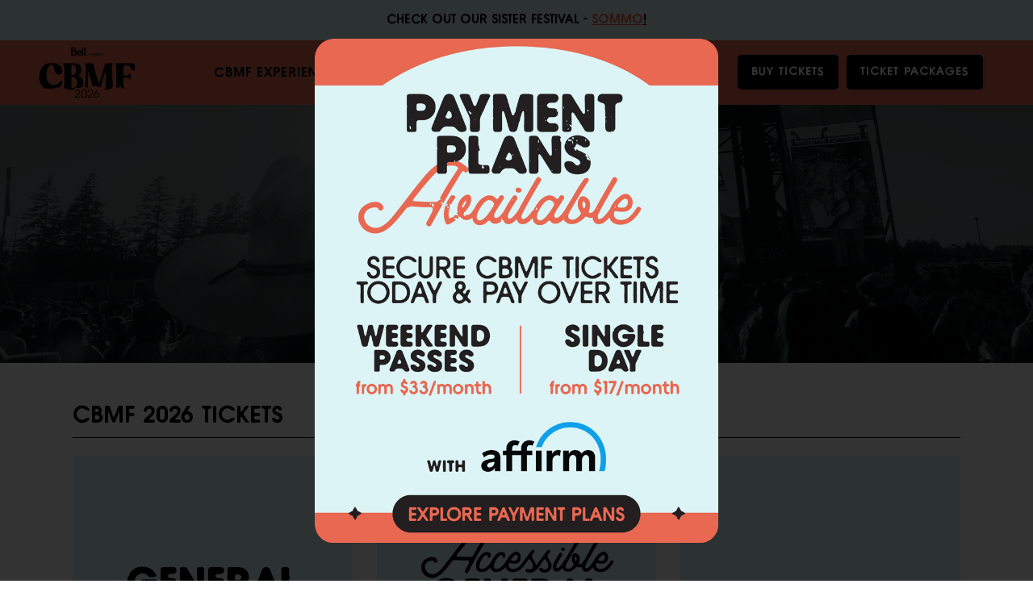

--- FILE ---
content_type: text/html; charset=UTF-8
request_url: https://cavendishbeachmusic.com/tickets/
body_size: 27612
content:
	<!DOCTYPE html>
<html lang="en-US">
<head>
	<meta charset="UTF-8" />
	
				<meta name="viewport" content="width=device-width,initial-scale=1,user-scalable=no">
		
            
                            <meta name="keywords" content="Artists, PEI, lineup, CBMF lineup, music, east coast, miranda lambert pei, dan and shay pei, local music, festival tickets, music festivals, cavendish pei, cavendish events, pei events, music festivals, miranda pei, three stages, cavendish beach stages, bell main stage, cavendish beach music festival entertainment, cavendish things to do, pei events, pei big concerts, route 6 ranch, camping, festival camping">
            
	<link rel="profile" href="http://gmpg.org/xfn/11" />
	<link rel="pingback" href="https://cavendishbeachmusic.com/xmlrpc.php" />

	<meta name='robots' content='index, follow, max-image-preview:large, max-snippet:-1, max-video-preview:-1' />
	<style>img:is([sizes="auto" i], [sizes^="auto," i]) { contain-intrinsic-size: 3000px 1500px }</style>
	
	<!-- This site is optimized with the Yoast SEO plugin v26.8 - https://yoast.com/product/yoast-seo-wordpress/ -->
	<title>Tickets | Cavendish Beach Music Festival</title>
	<meta name="description" content="BUY TICKETS to the Cavendish Beach Music Festival presented by Bell, Atlantic Canada&#039;s largest multi-day outdoor country music festival." />
	<link rel="canonical" href="https://cavendishbeachmusic.com/tickets/" />
	<meta property="og:locale" content="en_US" />
	<meta property="og:type" content="article" />
	<meta property="og:title" content="Tickets | Cavendish Beach Music Festival" />
	<meta property="og:description" content="BUY TICKETS to the Cavendish Beach Music Festival presented by Bell, Atlantic Canada&#039;s largest multi-day outdoor country music festival." />
	<meta property="og:url" content="https://cavendishbeachmusic.com/tickets/" />
	<meta property="og:site_name" content="Cavendish Beach Music Festival" />
	<meta property="article:publisher" content="https://www.facebook.com/CavendishBeachMusic" />
	<meta property="article:modified_time" content="2026-01-13T19:40:14+00:00" />
	<meta name="twitter:card" content="summary_large_image" />
	<meta name="twitter:site" content="@cavendishfest" />
	<meta name="twitter:label1" content="Est. reading time" />
	<meta name="twitter:data1" content="20 minutes" />
	<script type="application/ld+json" class="yoast-schema-graph">{"@context":"https://schema.org","@graph":[{"@type":"WebPage","@id":"https://cavendishbeachmusic.com/tickets/","url":"https://cavendishbeachmusic.com/tickets/","name":"Tickets | Cavendish Beach Music Festival","isPartOf":{"@id":"https://cavendishbeachmusic.com/#website"},"datePublished":"2023-08-14T15:00:44+00:00","dateModified":"2026-01-13T19:40:14+00:00","description":"BUY TICKETS to the Cavendish Beach Music Festival presented by Bell, Atlantic Canada's largest multi-day outdoor country music festival.","breadcrumb":{"@id":"https://cavendishbeachmusic.com/tickets/#breadcrumb"},"inLanguage":"en-US","potentialAction":[{"@type":"ReadAction","target":["https://cavendishbeachmusic.com/tickets/"]}]},{"@type":"BreadcrumbList","@id":"https://cavendishbeachmusic.com/tickets/#breadcrumb","itemListElement":[{"@type":"ListItem","position":1,"name":"Home","item":"https://cavendishbeachmusic.com/"},{"@type":"ListItem","position":2,"name":"Tickets"}]},{"@type":"WebSite","@id":"https://cavendishbeachmusic.com/#website","url":"https://cavendishbeachmusic.com/","name":"Cavendish Beach Music Festival","description":"Cavendish, PEI","publisher":{"@id":"https://cavendishbeachmusic.com/#organization"},"potentialAction":[{"@type":"SearchAction","target":{"@type":"EntryPoint","urlTemplate":"https://cavendishbeachmusic.com/?s={search_term_string}"},"query-input":{"@type":"PropertyValueSpecification","valueRequired":true,"valueName":"search_term_string"}}],"inLanguage":"en-US"},{"@type":"Organization","@id":"https://cavendishbeachmusic.com/#organization","name":"Cavendish Beach Music Festival","url":"https://cavendishbeachmusic.com/","logo":{"@type":"ImageObject","inLanguage":"en-US","@id":"https://cavendishbeachmusic.com/#/schema/logo/image/","url":"https://cavendishbeachmusic.com/wp-content/uploads/2024/07/CBMF2025_WithBell_LettersWhite.png","contentUrl":"https://cavendishbeachmusic.com/wp-content/uploads/2024/07/CBMF2025_WithBell_LettersWhite.png","width":2032,"height":1068,"caption":"Cavendish Beach Music Festival"},"image":{"@id":"https://cavendishbeachmusic.com/#/schema/logo/image/"},"sameAs":["https://www.facebook.com/CavendishBeachMusic","https://x.com/cavendishfest","https://www.instagram.com/cavendishbeachmusic/","https://www.youtube.com/user/cavendishbeachmusic"]}]}</script>
	<!-- / Yoast SEO plugin. -->


<link rel='dns-prefetch' href='//doavub8d2uzrx.cloudfront.net' />
<link rel='dns-prefetch' href='//maxcdn.bootstrapcdn.com' />
<link rel='dns-prefetch' href='//fonts.googleapis.com' />
<link rel="alternate" type="application/rss+xml" title="Cavendish Beach Music Festival &raquo; Feed" href="https://cavendishbeachmusic.com/feed/" />
<script type="text/javascript">
/* <![CDATA[ */
window._wpemojiSettings = {"baseUrl":"https:\/\/s.w.org\/images\/core\/emoji\/16.0.1\/72x72\/","ext":".png","svgUrl":"https:\/\/s.w.org\/images\/core\/emoji\/16.0.1\/svg\/","svgExt":".svg","source":{"concatemoji":"https:\/\/cavendishbeachmusic.com\/wp-includes\/js\/wp-emoji-release.min.js?ver=6.8.3"}};
/*! This file is auto-generated */
!function(s,n){var o,i,e;function c(e){try{var t={supportTests:e,timestamp:(new Date).valueOf()};sessionStorage.setItem(o,JSON.stringify(t))}catch(e){}}function p(e,t,n){e.clearRect(0,0,e.canvas.width,e.canvas.height),e.fillText(t,0,0);var t=new Uint32Array(e.getImageData(0,0,e.canvas.width,e.canvas.height).data),a=(e.clearRect(0,0,e.canvas.width,e.canvas.height),e.fillText(n,0,0),new Uint32Array(e.getImageData(0,0,e.canvas.width,e.canvas.height).data));return t.every(function(e,t){return e===a[t]})}function u(e,t){e.clearRect(0,0,e.canvas.width,e.canvas.height),e.fillText(t,0,0);for(var n=e.getImageData(16,16,1,1),a=0;a<n.data.length;a++)if(0!==n.data[a])return!1;return!0}function f(e,t,n,a){switch(t){case"flag":return n(e,"\ud83c\udff3\ufe0f\u200d\u26a7\ufe0f","\ud83c\udff3\ufe0f\u200b\u26a7\ufe0f")?!1:!n(e,"\ud83c\udde8\ud83c\uddf6","\ud83c\udde8\u200b\ud83c\uddf6")&&!n(e,"\ud83c\udff4\udb40\udc67\udb40\udc62\udb40\udc65\udb40\udc6e\udb40\udc67\udb40\udc7f","\ud83c\udff4\u200b\udb40\udc67\u200b\udb40\udc62\u200b\udb40\udc65\u200b\udb40\udc6e\u200b\udb40\udc67\u200b\udb40\udc7f");case"emoji":return!a(e,"\ud83e\udedf")}return!1}function g(e,t,n,a){var r="undefined"!=typeof WorkerGlobalScope&&self instanceof WorkerGlobalScope?new OffscreenCanvas(300,150):s.createElement("canvas"),o=r.getContext("2d",{willReadFrequently:!0}),i=(o.textBaseline="top",o.font="600 32px Arial",{});return e.forEach(function(e){i[e]=t(o,e,n,a)}),i}function t(e){var t=s.createElement("script");t.src=e,t.defer=!0,s.head.appendChild(t)}"undefined"!=typeof Promise&&(o="wpEmojiSettingsSupports",i=["flag","emoji"],n.supports={everything:!0,everythingExceptFlag:!0},e=new Promise(function(e){s.addEventListener("DOMContentLoaded",e,{once:!0})}),new Promise(function(t){var n=function(){try{var e=JSON.parse(sessionStorage.getItem(o));if("object"==typeof e&&"number"==typeof e.timestamp&&(new Date).valueOf()<e.timestamp+604800&&"object"==typeof e.supportTests)return e.supportTests}catch(e){}return null}();if(!n){if("undefined"!=typeof Worker&&"undefined"!=typeof OffscreenCanvas&&"undefined"!=typeof URL&&URL.createObjectURL&&"undefined"!=typeof Blob)try{var e="postMessage("+g.toString()+"("+[JSON.stringify(i),f.toString(),p.toString(),u.toString()].join(",")+"));",a=new Blob([e],{type:"text/javascript"}),r=new Worker(URL.createObjectURL(a),{name:"wpTestEmojiSupports"});return void(r.onmessage=function(e){c(n=e.data),r.terminate(),t(n)})}catch(e){}c(n=g(i,f,p,u))}t(n)}).then(function(e){for(var t in e)n.supports[t]=e[t],n.supports.everything=n.supports.everything&&n.supports[t],"flag"!==t&&(n.supports.everythingExceptFlag=n.supports.everythingExceptFlag&&n.supports[t]);n.supports.everythingExceptFlag=n.supports.everythingExceptFlag&&!n.supports.flag,n.DOMReady=!1,n.readyCallback=function(){n.DOMReady=!0}}).then(function(){return e}).then(function(){var e;n.supports.everything||(n.readyCallback(),(e=n.source||{}).concatemoji?t(e.concatemoji):e.wpemoji&&e.twemoji&&(t(e.twemoji),t(e.wpemoji)))}))}((window,document),window._wpemojiSettings);
/* ]]> */
</script>
<link rel='stylesheet' id='showpass-font-awesome-css' href='https://maxcdn.bootstrapcdn.com/font-awesome/4.6.1/css/font-awesome.min.css' type='text/css' media='all' />
<link rel='stylesheet' id='showpass-style-css' href='https://cavendishbeachmusic.com/wp-content/plugins/showpass/css/showpass-style.css?ver=4.0.7' type='text/css' media='all' />
<link rel='stylesheet' id='showpass-flex-box-css' href='https://cavendishbeachmusic.com/wp-content/plugins/showpass/css/showpass-flex-box.css?ver=4.0.7' type='text/css' media='all' />
<style id='wp-emoji-styles-inline-css' type='text/css'>

	img.wp-smiley, img.emoji {
		display: inline !important;
		border: none !important;
		box-shadow: none !important;
		height: 1em !important;
		width: 1em !important;
		margin: 0 0.07em !important;
		vertical-align: -0.1em !important;
		background: none !important;
		padding: 0 !important;
	}
</style>
<link rel='stylesheet' id='wp-block-library-css' href='https://cavendishbeachmusic.com/wp-includes/css/dist/block-library/style.min.css?ver=6.8.3' type='text/css' media='all' />
<style id='classic-theme-styles-inline-css' type='text/css'>
/*! This file is auto-generated */
.wp-block-button__link{color:#fff;background-color:#32373c;border-radius:9999px;box-shadow:none;text-decoration:none;padding:calc(.667em + 2px) calc(1.333em + 2px);font-size:1.125em}.wp-block-file__button{background:#32373c;color:#fff;text-decoration:none}
</style>
<link rel='stylesheet' id='create-block-showpass-wordpress-blocks-block-style-css' href='https://cavendishbeachmusic.com/wp-content/plugins/showpass/build-blocks/style-index.css?ver=1766424545' type='text/css' media='' />
<style id='global-styles-inline-css' type='text/css'>
:root{--wp--preset--aspect-ratio--square: 1;--wp--preset--aspect-ratio--4-3: 4/3;--wp--preset--aspect-ratio--3-4: 3/4;--wp--preset--aspect-ratio--3-2: 3/2;--wp--preset--aspect-ratio--2-3: 2/3;--wp--preset--aspect-ratio--16-9: 16/9;--wp--preset--aspect-ratio--9-16: 9/16;--wp--preset--color--black: #000000;--wp--preset--color--cyan-bluish-gray: #abb8c3;--wp--preset--color--white: #ffffff;--wp--preset--color--pale-pink: #f78da7;--wp--preset--color--vivid-red: #cf2e2e;--wp--preset--color--luminous-vivid-orange: #ff6900;--wp--preset--color--luminous-vivid-amber: #fcb900;--wp--preset--color--light-green-cyan: #7bdcb5;--wp--preset--color--vivid-green-cyan: #00d084;--wp--preset--color--pale-cyan-blue: #8ed1fc;--wp--preset--color--vivid-cyan-blue: #0693e3;--wp--preset--color--vivid-purple: #9b51e0;--wp--preset--gradient--vivid-cyan-blue-to-vivid-purple: linear-gradient(135deg,rgba(6,147,227,1) 0%,rgb(155,81,224) 100%);--wp--preset--gradient--light-green-cyan-to-vivid-green-cyan: linear-gradient(135deg,rgb(122,220,180) 0%,rgb(0,208,130) 100%);--wp--preset--gradient--luminous-vivid-amber-to-luminous-vivid-orange: linear-gradient(135deg,rgba(252,185,0,1) 0%,rgba(255,105,0,1) 100%);--wp--preset--gradient--luminous-vivid-orange-to-vivid-red: linear-gradient(135deg,rgba(255,105,0,1) 0%,rgb(207,46,46) 100%);--wp--preset--gradient--very-light-gray-to-cyan-bluish-gray: linear-gradient(135deg,rgb(238,238,238) 0%,rgb(169,184,195) 100%);--wp--preset--gradient--cool-to-warm-spectrum: linear-gradient(135deg,rgb(74,234,220) 0%,rgb(151,120,209) 20%,rgb(207,42,186) 40%,rgb(238,44,130) 60%,rgb(251,105,98) 80%,rgb(254,248,76) 100%);--wp--preset--gradient--blush-light-purple: linear-gradient(135deg,rgb(255,206,236) 0%,rgb(152,150,240) 100%);--wp--preset--gradient--blush-bordeaux: linear-gradient(135deg,rgb(254,205,165) 0%,rgb(254,45,45) 50%,rgb(107,0,62) 100%);--wp--preset--gradient--luminous-dusk: linear-gradient(135deg,rgb(255,203,112) 0%,rgb(199,81,192) 50%,rgb(65,88,208) 100%);--wp--preset--gradient--pale-ocean: linear-gradient(135deg,rgb(255,245,203) 0%,rgb(182,227,212) 50%,rgb(51,167,181) 100%);--wp--preset--gradient--electric-grass: linear-gradient(135deg,rgb(202,248,128) 0%,rgb(113,206,126) 100%);--wp--preset--gradient--midnight: linear-gradient(135deg,rgb(2,3,129) 0%,rgb(40,116,252) 100%);--wp--preset--font-size--small: 13px;--wp--preset--font-size--medium: 20px;--wp--preset--font-size--large: 36px;--wp--preset--font-size--x-large: 42px;--wp--preset--spacing--20: 0.44rem;--wp--preset--spacing--30: 0.67rem;--wp--preset--spacing--40: 1rem;--wp--preset--spacing--50: 1.5rem;--wp--preset--spacing--60: 2.25rem;--wp--preset--spacing--70: 3.38rem;--wp--preset--spacing--80: 5.06rem;--wp--preset--shadow--natural: 6px 6px 9px rgba(0, 0, 0, 0.2);--wp--preset--shadow--deep: 12px 12px 50px rgba(0, 0, 0, 0.4);--wp--preset--shadow--sharp: 6px 6px 0px rgba(0, 0, 0, 0.2);--wp--preset--shadow--outlined: 6px 6px 0px -3px rgba(255, 255, 255, 1), 6px 6px rgba(0, 0, 0, 1);--wp--preset--shadow--crisp: 6px 6px 0px rgba(0, 0, 0, 1);}:where(.is-layout-flex){gap: 0.5em;}:where(.is-layout-grid){gap: 0.5em;}body .is-layout-flex{display: flex;}.is-layout-flex{flex-wrap: wrap;align-items: center;}.is-layout-flex > :is(*, div){margin: 0;}body .is-layout-grid{display: grid;}.is-layout-grid > :is(*, div){margin: 0;}:where(.wp-block-columns.is-layout-flex){gap: 2em;}:where(.wp-block-columns.is-layout-grid){gap: 2em;}:where(.wp-block-post-template.is-layout-flex){gap: 1.25em;}:where(.wp-block-post-template.is-layout-grid){gap: 1.25em;}.has-black-color{color: var(--wp--preset--color--black) !important;}.has-cyan-bluish-gray-color{color: var(--wp--preset--color--cyan-bluish-gray) !important;}.has-white-color{color: var(--wp--preset--color--white) !important;}.has-pale-pink-color{color: var(--wp--preset--color--pale-pink) !important;}.has-vivid-red-color{color: var(--wp--preset--color--vivid-red) !important;}.has-luminous-vivid-orange-color{color: var(--wp--preset--color--luminous-vivid-orange) !important;}.has-luminous-vivid-amber-color{color: var(--wp--preset--color--luminous-vivid-amber) !important;}.has-light-green-cyan-color{color: var(--wp--preset--color--light-green-cyan) !important;}.has-vivid-green-cyan-color{color: var(--wp--preset--color--vivid-green-cyan) !important;}.has-pale-cyan-blue-color{color: var(--wp--preset--color--pale-cyan-blue) !important;}.has-vivid-cyan-blue-color{color: var(--wp--preset--color--vivid-cyan-blue) !important;}.has-vivid-purple-color{color: var(--wp--preset--color--vivid-purple) !important;}.has-black-background-color{background-color: var(--wp--preset--color--black) !important;}.has-cyan-bluish-gray-background-color{background-color: var(--wp--preset--color--cyan-bluish-gray) !important;}.has-white-background-color{background-color: var(--wp--preset--color--white) !important;}.has-pale-pink-background-color{background-color: var(--wp--preset--color--pale-pink) !important;}.has-vivid-red-background-color{background-color: var(--wp--preset--color--vivid-red) !important;}.has-luminous-vivid-orange-background-color{background-color: var(--wp--preset--color--luminous-vivid-orange) !important;}.has-luminous-vivid-amber-background-color{background-color: var(--wp--preset--color--luminous-vivid-amber) !important;}.has-light-green-cyan-background-color{background-color: var(--wp--preset--color--light-green-cyan) !important;}.has-vivid-green-cyan-background-color{background-color: var(--wp--preset--color--vivid-green-cyan) !important;}.has-pale-cyan-blue-background-color{background-color: var(--wp--preset--color--pale-cyan-blue) !important;}.has-vivid-cyan-blue-background-color{background-color: var(--wp--preset--color--vivid-cyan-blue) !important;}.has-vivid-purple-background-color{background-color: var(--wp--preset--color--vivid-purple) !important;}.has-black-border-color{border-color: var(--wp--preset--color--black) !important;}.has-cyan-bluish-gray-border-color{border-color: var(--wp--preset--color--cyan-bluish-gray) !important;}.has-white-border-color{border-color: var(--wp--preset--color--white) !important;}.has-pale-pink-border-color{border-color: var(--wp--preset--color--pale-pink) !important;}.has-vivid-red-border-color{border-color: var(--wp--preset--color--vivid-red) !important;}.has-luminous-vivid-orange-border-color{border-color: var(--wp--preset--color--luminous-vivid-orange) !important;}.has-luminous-vivid-amber-border-color{border-color: var(--wp--preset--color--luminous-vivid-amber) !important;}.has-light-green-cyan-border-color{border-color: var(--wp--preset--color--light-green-cyan) !important;}.has-vivid-green-cyan-border-color{border-color: var(--wp--preset--color--vivid-green-cyan) !important;}.has-pale-cyan-blue-border-color{border-color: var(--wp--preset--color--pale-cyan-blue) !important;}.has-vivid-cyan-blue-border-color{border-color: var(--wp--preset--color--vivid-cyan-blue) !important;}.has-vivid-purple-border-color{border-color: var(--wp--preset--color--vivid-purple) !important;}.has-vivid-cyan-blue-to-vivid-purple-gradient-background{background: var(--wp--preset--gradient--vivid-cyan-blue-to-vivid-purple) !important;}.has-light-green-cyan-to-vivid-green-cyan-gradient-background{background: var(--wp--preset--gradient--light-green-cyan-to-vivid-green-cyan) !important;}.has-luminous-vivid-amber-to-luminous-vivid-orange-gradient-background{background: var(--wp--preset--gradient--luminous-vivid-amber-to-luminous-vivid-orange) !important;}.has-luminous-vivid-orange-to-vivid-red-gradient-background{background: var(--wp--preset--gradient--luminous-vivid-orange-to-vivid-red) !important;}.has-very-light-gray-to-cyan-bluish-gray-gradient-background{background: var(--wp--preset--gradient--very-light-gray-to-cyan-bluish-gray) !important;}.has-cool-to-warm-spectrum-gradient-background{background: var(--wp--preset--gradient--cool-to-warm-spectrum) !important;}.has-blush-light-purple-gradient-background{background: var(--wp--preset--gradient--blush-light-purple) !important;}.has-blush-bordeaux-gradient-background{background: var(--wp--preset--gradient--blush-bordeaux) !important;}.has-luminous-dusk-gradient-background{background: var(--wp--preset--gradient--luminous-dusk) !important;}.has-pale-ocean-gradient-background{background: var(--wp--preset--gradient--pale-ocean) !important;}.has-electric-grass-gradient-background{background: var(--wp--preset--gradient--electric-grass) !important;}.has-midnight-gradient-background{background: var(--wp--preset--gradient--midnight) !important;}.has-small-font-size{font-size: var(--wp--preset--font-size--small) !important;}.has-medium-font-size{font-size: var(--wp--preset--font-size--medium) !important;}.has-large-font-size{font-size: var(--wp--preset--font-size--large) !important;}.has-x-large-font-size{font-size: var(--wp--preset--font-size--x-large) !important;}
:where(.wp-block-post-template.is-layout-flex){gap: 1.25em;}:where(.wp-block-post-template.is-layout-grid){gap: 1.25em;}
:where(.wp-block-columns.is-layout-flex){gap: 2em;}:where(.wp-block-columns.is-layout-grid){gap: 2em;}
:root :where(.wp-block-pullquote){font-size: 1.5em;line-height: 1.6;}
</style>
<link rel='stylesheet' id='foogallery-core-css' href='https://cavendishbeachmusic.com/wp-content/plugins/foogallery-premium/pro/assets/css/foogallery.896a3772.min.css?ver=3.1.9' type='text/css' media='all' />
<link rel='stylesheet' id='heroic-faq-group-gb-block-frontend-style-css' href='https://cavendishbeachmusic.com/wp-content/plugins/ht-faq/blocks/v1/heroic-faq-group-gb/style.css?ver=1.3.0' type='text/css' media='all' />
<link rel='stylesheet' id='uaf_client_css-css' href='https://cavendishbeachmusic.com/wp-content/uploads/useanyfont/uaf.css?ver=1764308012' type='text/css' media='all' />
<link rel='stylesheet' id='wppopups-base-css' href='https://cavendishbeachmusic.com/wp-content/plugins/wp-popups-lite/src/assets/css/wppopups-base.css?ver=2.2.0.3' type='text/css' media='all' />
<link rel='stylesheet' id='mediaelement-css' href='https://cavendishbeachmusic.com/wp-includes/js/mediaelement/mediaelementplayer-legacy.min.css?ver=4.2.17' type='text/css' media='all' />
<link rel='stylesheet' id='wp-mediaelement-css' href='https://cavendishbeachmusic.com/wp-includes/js/mediaelement/wp-mediaelement.min.css?ver=6.8.3' type='text/css' media='all' />
<link rel='stylesheet' id='bridge-default-style-css' href='https://cavendishbeachmusic.com/wp-content/themes/bridge/style.css?ver=6.8.3' type='text/css' media='all' />
<link rel='stylesheet' id='bridge-qode-font_awesome-css' href='https://cavendishbeachmusic.com/wp-content/themes/bridge/css/font-awesome/css/font-awesome.min.css?ver=6.8.3' type='text/css' media='all' />
<link rel='stylesheet' id='bridge-qode-font_elegant-css' href='https://cavendishbeachmusic.com/wp-content/themes/bridge/css/elegant-icons/style.min.css?ver=6.8.3' type='text/css' media='all' />
<link rel='stylesheet' id='bridge-qode-linea_icons-css' href='https://cavendishbeachmusic.com/wp-content/themes/bridge/css/linea-icons/style.css?ver=6.8.3' type='text/css' media='all' />
<link rel='stylesheet' id='bridge-qode-dripicons-css' href='https://cavendishbeachmusic.com/wp-content/themes/bridge/css/dripicons/dripicons.css?ver=6.8.3' type='text/css' media='all' />
<link rel='stylesheet' id='bridge-qode-kiko-css' href='https://cavendishbeachmusic.com/wp-content/themes/bridge/css/kiko/kiko-all.css?ver=6.8.3' type='text/css' media='all' />
<link rel='stylesheet' id='bridge-qode-font_awesome_5-css' href='https://cavendishbeachmusic.com/wp-content/themes/bridge/css/font-awesome-5/css/font-awesome-5.min.css?ver=6.8.3' type='text/css' media='all' />
<link rel='stylesheet' id='bridge-stylesheet-css' href='https://cavendishbeachmusic.com/wp-content/themes/bridge/css/stylesheet.min.css?ver=6.8.3' type='text/css' media='all' />
<style id='bridge-stylesheet-inline-css' type='text/css'>
   .page-id-1985.disabled_footer_top .footer_top_holder, .page-id-1985.disabled_footer_bottom .footer_bottom_holder { display: none;}


</style>
<link rel='stylesheet' id='bridge-print-css' href='https://cavendishbeachmusic.com/wp-content/themes/bridge/css/print.css?ver=6.8.3' type='text/css' media='all' />
<link rel='stylesheet' id='bridge-style-dynamic-css' href='https://cavendishbeachmusic.com/wp-content/themes/bridge/css/style_dynamic.css?ver=1755010483' type='text/css' media='all' />
<link rel='stylesheet' id='bridge-responsive-css' href='https://cavendishbeachmusic.com/wp-content/themes/bridge/css/responsive.min.css?ver=6.8.3' type='text/css' media='all' />
<link rel='stylesheet' id='bridge-style-dynamic-responsive-css' href='https://cavendishbeachmusic.com/wp-content/themes/bridge/css/style_dynamic_responsive.css?ver=1755010484' type='text/css' media='all' />
<style id='bridge-style-dynamic-responsive-inline-css' type='text/css'>
.hfaqwrapper .hfaq .hfaq__question {
    display: -webkit-box;
    display: -webkit-flex;
    display: -moz-flex;
    display: -ms-flexbox;
    display: flex;
    -webkit-box-align: center;
    -ms-flex-align: center;
    -webkit-align-items: center;
    -moz-align-items: center;
    align-items: center;
    position: relative;
    font-weight: normal;
    font-size: 100%;
    padding: 0 0 20px;
    margin: 0;
    color: #000000;
    text-transform: uppercase;
}

nav.main_menu>ul>li.active>a {
    color: #000000;
}

.drop_down .wide .second ul li {
    float: left;
    width: 249px;
    padding: 0 10px;
    border-left: 1px solid #161616;
    border-bottom: 0;
}

.drop_down .second .inner>ul, li.narrow .second .inner ul {
    display: inline-block;
    position: relative;
    background-color: #000000;
    border-color: #3d3d3d;
}

.drop_down .wide .second ul li ul li a {
font-size: 15px;
line-height: 12px;
}

.qbutton.big_large_full_width {
    box-sizing: border-box !important;
}

.hfaq__answer {
    color: #000000;
}

label {
text-transform: uppercase;
color: #000000;
}

.qode-accordion-holder .qode-title-holder .qode-tab-title span.qode-tab-title-inner:only-child {
    padding-left: 0px;
    width: 100%;
    font-size: 12px;
}

.qode-accordion-mark-icon {
opacity: 0;
}

.qode-accordion-holder .qode-accordion-content {
    margin: 0;
    padding-top: 0px;
    padding-left: 0px;
    padding-right: 0px;
    padding-bottom: 20px;
    background-position: center;
    background-size: cover;
}

.side_menu .widget {
    margin: 0 0 5px;
}

nav.main_menu {
    left: 0!important;
    width:100%!important;
}
nav.main_menu>ul {
    left: 45%!important;
    float: left!important;
    transform: translateX(-50%)!important;
    -ms-transform: translateX(-50%)!important;
    -webkit-transform: translateX(-50%)!important;
}

.header_inner_left, 
.logo_wrapper {
    z-index: 9999;
}

.aligncenter {
    margin: 0px auto;
}

.wp-block-social-links .wp-block-social-link .wp-block-social-link-anchor svg {
    color: currentColor;
    fill: currentColor;
    font-size: 32px;
}

.wp-block-social-links .wp-social-link.wp-social-link.wp-social-link {
  margin: 4px 0px 0px 0px;
}

.qode-accordion-holder .qode-title-holder .qode-tab-title {
    display: inline-table;
    height: 36px;
    width: calc(100% - 41px);
    box-sizing: border-box;
    text-align: left;
    table-layout: fixed;
}

.tbits-standalone-app, .tbits-embed-app, .oauth-body {
    color: #1b1916;
    position: relative;
    background-color: #f7f2eb;
    background-size: cover;
    background-repeat: no-repeat;
    background-attachment: scroll;
    background-position: center;
}

#sptp-2595:not(.popup-open ) .sptp-member-website span {
    color: #000000;
    font-size: 13px;
    line-height: 20px;
    text-transform: none;
}

#sptp-2594:not(.popup-open ) .sptp-member-website span {
    color: #000000;
    font-size: 13px;
    line-height: 20px;
    text-transform: none;
}

#sptp-2596:not(.popup-open ) .sptp-member-website span {
    color: #000000;
    font-size: 13px;
    line-height: 20px;
    text-transform: none;
}

#sptp-2594 .border-bg-around-member {
    border: 0px none transparent;
    border-radius: 0px;
    background: #dcf4f6;
}

#sptp-2595 .border-bg-around-member {
    border: 0px none transparent;
    border-radius: 0px;
    background: #dcf4f6;
}

#sptp-2596 .border-bg-around-member {
    border: 0px none transparent;
    border-radius: 0px;
    background: #dcf4f6;
}

</style>
<link rel='stylesheet' id='js_composer_front-css' href='https://cavendishbeachmusic.com/wp-content/plugins/js_composer/assets/css/js_composer.min.css?ver=8.7.2' type='text/css' media='all' />
<link rel='stylesheet' id='bridge-style-handle-google-fonts-css' href='https://fonts.googleapis.com/css?family=Raleway%3A100%2C200%2C300%2C400%2C500%2C600%2C700%2C800%2C900%2C100italic%2C300italic%2C400italic%2C700italic&#038;subset=latin%2Clatin-ext&#038;ver=1.0.0' type='text/css' media='all' />
<link rel='stylesheet' id='bridge-core-dashboard-style-css' href='https://cavendishbeachmusic.com/wp-content/plugins/bridge-core/modules/core-dashboard/assets/css/core-dashboard.min.css?ver=6.8.3' type='text/css' media='all' />
<link rel='stylesheet' id='easy-notification-bar-css' href='https://cavendishbeachmusic.com/wp-content/plugins/easy-notification-bar/assets/css/front.css?ver=1.6.1' type='text/css' media='all' />
<style id='easy-notification-bar-inline-css' type='text/css'>
.easy-notification-bar{background:#dcf4f6;color:#000000;}
</style>
<script type="text/javascript" src="https://cavendishbeachmusic.com/wp-includes/js/jquery/jquery.min.js?ver=3.7.1" id="jquery-core-js"></script>
<script type="text/javascript" src="https://cavendishbeachmusic.com/wp-includes/js/jquery/jquery-migrate.min.js?ver=3.4.1" id="jquery-migrate-js"></script>
<script type="text/javascript" src="https://doavub8d2uzrx.cloudfront.net/static/platform/sdk/sdk.js?ver=4.0.7" id="showpass-sdk-js"></script>
<script>jQuery(document).ready(function($) {

  $('.sptp-member-website a span').each(function() {
    var regex = /^https?:///;

    var text = $(this).text().replace(regex, "");
    
    if (text.substring(0, 2) === "//") {
        text = text.substring(2);
    }
   
    $(this).text(text);
  });
});</script><link rel="https://api.w.org/" href="https://cavendishbeachmusic.com/wp-json/" /><link rel="alternate" title="JSON" type="application/json" href="https://cavendishbeachmusic.com/wp-json/wp/v2/pages/1985" /><link rel="EditURI" type="application/rsd+xml" title="RSD" href="https://cavendishbeachmusic.com/xmlrpc.php?rsd" />
<link rel='shortlink' href='https://cavendishbeachmusic.com/?p=1985' />
<link rel="alternate" title="oEmbed (JSON)" type="application/json+oembed" href="https://cavendishbeachmusic.com/wp-json/oembed/1.0/embed?url=https%3A%2F%2Fcavendishbeachmusic.com%2Ftickets%2F" />
<link rel="alternate" title="oEmbed (XML)" type="text/xml+oembed" href="https://cavendishbeachmusic.com/wp-json/oembed/1.0/embed?url=https%3A%2F%2Fcavendishbeachmusic.com%2Ftickets%2F&#038;format=xml" />
<!-- HFCM by 99 Robots - Snippet # 1: Google Analytics - GA4 -->
<!-- Google tag (gtag.js) -->
<script async src="https://www.googletagmanager.com/gtag/js?id=G-RDCSLDT7T6"></script>
<script>
  window.dataLayer = window.dataLayer || [];
  function gtag(){dataLayer.push(arguments);}
  gtag('js', new Date());

  gtag('config', 'G-RDCSLDT7T6');
</script>
<!-- /end HFCM by 99 Robots -->
<!-- HFCM by 99 Robots - Snippet # 2: Google Tag Manager -->
<!-- Google Tag Manager -->
<script>(function(w,d,s,l,i){w[l]=w[l]||[];w[l].push({‘gtm.start’:
new Date().getTime(),event:‘gtm.js’});var f=d.getElementsByTagName(s)[0],
j=d.createElement(s),dl=l!=‘dataLayer’?‘&l=‘+l:‘’;j.async=true;j.src=
’https://www.googletagmanager.com/gtm.js?id='+i+dl;f.parentNode.insertBefore(j,f);
})(window,document,‘script’,‘dataLayer’,‘GTM-K9H924C’);</script>
<!-- End Google Tag Manager -->
<!-- /end HFCM by 99 Robots -->
<!-- HFCM by 99 Robots - Snippet # 3: Facebook Pixel -->
<!-- Facebook Pixel Code -->
<script>
  !function(f,b,e,v,n,t,s)
  {if(f.fbq)return;n=f.fbq=function(){n.callMethod?
  n.callMethod.apply(n,arguments):n.queue.push(arguments)};
  if(!f._fbq)f._fbq=n;n.push=n;n.loaded=!0;n.version=‘2.0’;
  n.queue=[];t=b.createElement(e);t.async=!0;
  t.src=v;s=b.getElementsByTagName(e)[0];
  s.parentNode.insertBefore(t,s)}(window, document,‘script’,
  ’https://connect.facebook.net/en_US/fbevents.js');
  fbq(‘init’, ‘163332967603965’);
  fbq(‘track’, ‘PageView’);
</script>
<noscript><img height=“1” width=“1" style=“display:none”
src=“https://www.facebook.com/tr?id=163332967603965&ev=PageView&noscript=1”
/></noscript>
<!-- End Facebook Pixel Code -->
<!-- /end HFCM by 99 Robots -->
<!-- HFCM by 99 Robots - Snippet # 4: Facebook Pixel -->
<!-- Facebook Pixel Code -->
<script>
  !function(f,b,e,v,n,t,s)
  {if(f.fbq)return;n=f.fbq=function(){n.callMethod?
  n.callMethod.apply(n,arguments):n.queue.push(arguments)};
  if(!f._fbq)f._fbq=n;n.push=n;n.loaded=!0;n.version=‘2.0’;
  n.queue=[];t=b.createElement(e);t.async=!0;
  t.src=v;s=b.getElementsByTagName(e)[0];
  s.parentNode.insertBefore(t,s)}(window, document,‘script’,
  ’https://connect.facebook.net/en_US/fbevents.js');
  fbq(‘init’, ‘163332967603965’);
  fbq(‘track’, ‘PageView’);
</script>
<noscript><img height=“1” width=“1" style=“display:none”
src=“https://www.facebook.com/tr?id=163332967603965&ev=PageView&noscript=1”
/></noscript>
<!-- End Facebook Pixel Code -->
<!-- /end HFCM by 99 Robots -->
<!-- HFCM by 99 Robots - Snippet # 5: Acuity -->
<!--SECURE JAVASCRIPT PIXEL CODE START-->
<script src="https://acuityplatform.com/Adserver/pxlj/6707558700746072064?" type="text/javascript" ></script>
<!--SECURE JAVASCRIPT PIXEL CODE END-->
<!-- /end HFCM by 99 Robots -->
<!-- HFCM by 99 Robots - Snippet # 6: Tradaable Bits -->
<script type="text/javascript">
    window.tbitsPixelUid = "f387b7c1-8c60-4aab-8ab8-374b8b563d05";
</script>
<script type="text/javascript" src="https://tradablebits.com/pixels/7177062/sdk.js"></script>
<!-- /end HFCM by 99 Robots -->
<!-- HFCM by 99 Robots - Snippet # 7: Meta -->
<!-- Meta Pixel Code -->
<script>
!function(f,b,e,v,n,t,s)
{if(f.fbq)return;n=f.fbq=function(){n.callMethod?
n.callMethod.apply(n,arguments):n.queue.push(arguments)};
if(!f._fbq)f._fbq=n;n.push=n;n.loaded=!0;n.version='2.0';
n.queue=[];t=b.createElement(e);t.async=!0;
t.src=v;s=b.getElementsByTagName(e)[0];
s.parentNode.insertBefore(t,s)}(window, document,'script',
'https://connect.facebook.net/en_US/fbevents.js');
fbq('init', '981133932511505');
fbq('track', 'PageView');
</script>
<noscript><img height="1" width="1" style="display:none"
src="https://www.facebook.com/tr?id=981133932511505&ev=PageView&noscript=1"
/></noscript>
<!-- End Meta Pixel Code -->
<!-- /end HFCM by 99 Robots -->
<!-- HFCM by 99 Robots - Snippet # 8: Remarketing Tag -->
<!-- Google tag (gtag.js) -->
<script async src="https://www.googletagmanager.com/gtag/js?id=G-6Q8MG8LL6F"></script>
<script>
  window.dataLayer = window.dataLayer || [];
  function gtag(){dataLayer.push(arguments);}
  gtag('js', new Date());

  gtag('config', 'G-6Q8MG8LL6F');
</script>
<!-- /end HFCM by 99 Robots -->
<!-- HFCM by 99 Robots - Snippet # 9: Hijiffy -->
<script type="text/javascript">
‬
‭
window.HiJiffyWidget = window.HiJiffyWidget || {};‬
‭
window.HiJiffyWidget.Token = 'sPPuWbxNwJPbTb';‬
‭ (function (d, s) {‬
‭ var js, fjs = d.getElementsByTagName(s)[0];‬
‭ js = d.createElement(s); js.async = true;‬
‭ js.src = 'https://widget.hijiffy.com/build.js?t=' + Math.floor(new Date().getTime() / 60000);‬
‭ fjs.parentNode.insertBefore(js, fjs);‬
‭ }(document,
'script'));‬
‭
</script>
<!-- /end HFCM by 99 Robots -->
<!-- HFCM by 99 Robots - Snippet # 11: Hijiffy -->
<script type="text/javascript">
      window.HiJiffyWidget = window.HiJiffyWidget || {};
      window.HiJiffyWidget.Token = 'sPPuWbxNwJPbTb';
      (function (d, s) {
        var js, fjs = d.getElementsByTagName(s)[0];
        js = d.createElement(s); js.async = true;
        js.src = 'https://widget.hijiffy.com/build.js?t=' + Math.floor(new Date().getTime() / 60000);
        fjs.parentNode.insertBefore(js, fjs);
      }(document, 'script'));
  </script>
<!-- /end HFCM by 99 Robots -->
<meta name="generator" content="Heroic FAQs v1.3.0" />
<meta name="generator" content="Powered by WPBakery Page Builder - drag and drop page builder for WordPress."/>
<meta name="generator" content="Powered by Slider Revolution 6.7.35 - responsive, Mobile-Friendly Slider Plugin for WordPress with comfortable drag and drop interface." />
<style type="text/css" id="spu-css-2726" class="spu-css">		#spu-bg-2726 {
			background-color: rgba(0, 0, 0, 0.8);
		}

		#spu-2726 .spu-close {
			font-size: 40px;
			color: rgb(255, 255, 255);
			text-shadow: 0 1px 0 ;
		}

		#spu-2726 .spu-close:hover {
			color: rgb(54, 193, 205);
		}

		#spu-2726 {
			background-color: transparent;
			max-width: 500px;
			border-radius: 0px;
			
					height: auto;
					box-shadow:  0px 0px 0px 0px #ccc;
				}

		#spu-2726 .spu-container {
					padding: 0px;
			height: calc(100% - 0px);
		}
		.spu-close-top_right {
    right: -20px;
    top: -20px;
}						</style>
		<link rel="icon" href="https://cavendishbeachmusic.com/wp-content/uploads/2023/07/cropped-24-FAVICON-32x32.png" sizes="32x32" />
<link rel="icon" href="https://cavendishbeachmusic.com/wp-content/uploads/2023/07/cropped-24-FAVICON-192x192.png" sizes="192x192" />
<link rel="apple-touch-icon" href="https://cavendishbeachmusic.com/wp-content/uploads/2023/07/cropped-24-FAVICON-180x180.png" />
<meta name="msapplication-TileImage" content="https://cavendishbeachmusic.com/wp-content/uploads/2023/07/cropped-24-FAVICON-270x270.png" />
<script>function setREVStartSize(e){
			//window.requestAnimationFrame(function() {
				window.RSIW = window.RSIW===undefined ? window.innerWidth : window.RSIW;
				window.RSIH = window.RSIH===undefined ? window.innerHeight : window.RSIH;
				try {
					var pw = document.getElementById(e.c).parentNode.offsetWidth,
						newh;
					pw = pw===0 || isNaN(pw) || (e.l=="fullwidth" || e.layout=="fullwidth") ? window.RSIW : pw;
					e.tabw = e.tabw===undefined ? 0 : parseInt(e.tabw);
					e.thumbw = e.thumbw===undefined ? 0 : parseInt(e.thumbw);
					e.tabh = e.tabh===undefined ? 0 : parseInt(e.tabh);
					e.thumbh = e.thumbh===undefined ? 0 : parseInt(e.thumbh);
					e.tabhide = e.tabhide===undefined ? 0 : parseInt(e.tabhide);
					e.thumbhide = e.thumbhide===undefined ? 0 : parseInt(e.thumbhide);
					e.mh = e.mh===undefined || e.mh=="" || e.mh==="auto" ? 0 : parseInt(e.mh,0);
					if(e.layout==="fullscreen" || e.l==="fullscreen")
						newh = Math.max(e.mh,window.RSIH);
					else{
						e.gw = Array.isArray(e.gw) ? e.gw : [e.gw];
						for (var i in e.rl) if (e.gw[i]===undefined || e.gw[i]===0) e.gw[i] = e.gw[i-1];
						e.gh = e.el===undefined || e.el==="" || (Array.isArray(e.el) && e.el.length==0)? e.gh : e.el;
						e.gh = Array.isArray(e.gh) ? e.gh : [e.gh];
						for (var i in e.rl) if (e.gh[i]===undefined || e.gh[i]===0) e.gh[i] = e.gh[i-1];
											
						var nl = new Array(e.rl.length),
							ix = 0,
							sl;
						e.tabw = e.tabhide>=pw ? 0 : e.tabw;
						e.thumbw = e.thumbhide>=pw ? 0 : e.thumbw;
						e.tabh = e.tabhide>=pw ? 0 : e.tabh;
						e.thumbh = e.thumbhide>=pw ? 0 : e.thumbh;
						for (var i in e.rl) nl[i] = e.rl[i]<window.RSIW ? 0 : e.rl[i];
						sl = nl[0];
						for (var i in nl) if (sl>nl[i] && nl[i]>0) { sl = nl[i]; ix=i;}
						var m = pw>(e.gw[ix]+e.tabw+e.thumbw) ? 1 : (pw-(e.tabw+e.thumbw)) / (e.gw[ix]);
						newh =  (e.gh[ix] * m) + (e.tabh + e.thumbh);
					}
					var el = document.getElementById(e.c);
					if (el!==null && el) el.style.height = newh+"px";
					el = document.getElementById(e.c+"_wrapper");
					if (el!==null && el) {
						el.style.height = newh+"px";
						el.style.display = "block";
					}
				} catch(e){
					console.log("Failure at Presize of Slider:" + e)
				}
			//});
		  };</script>
<style>.showpass-button { background-color: #ea6952 !important; }.showpass-button:hover { background-color: #ea6952 !important; }.showpass-detail-buy { background-color: #ea6952 !important; }.showpass-detail-buy:hover { background-color: #ea6952 !important; }.showpass-pagination .current { background-color: #ea6952 !important; }.showpass-price-display { color: #ea6952 !important; }.showpass-pagination a:hover, .showpass-pagination button:hover  { color: #ea6952 !important; }</style><noscript><style> .wpb_animate_when_almost_visible { opacity: 1; }</style></noscript></head>

<body class="wp-singular page-template page-template-full_width page-template-full_width-php page page-id-1985 wp-theme-bridge bridge-core-3.3.4.3  qode-theme-ver-30.8.8.3 qode-theme-bridge wpb-js-composer js-comp-ver-8.7.2 vc_responsive" itemscope itemtype="http://schema.org/WebPage">


			<div class="easy-notification-bar easy-notification-bar--align_center">
				<div class="easy-notification-bar-container">
											<div class="easy-notification-bar-message">CHECK OUT OUR SISTER FESTIVAL - <u><a href="https://sommofest.com/" target="_blank">SOMMO</a>!</u></div>
														</div>
							</div>
			

<div class="wrapper">
	<div class="wrapper_inner">

    
		<!-- Google Analytics start -->
				<!-- Google Analytics end -->

		
	<header class=" scroll_header_top_area  stick scrolled_not_transparent page_header">
	<div class="header_inner clearfix">
				<div class="header_top_bottom_holder">
			
			<div class="header_bottom clearfix" style='' >
											<div class="header_inner_left">
																	<div class="mobile_menu_button">
		<span>
			<i class="qode_icon_font_awesome fa fa-bars " ></i>		</span>
	</div>
								<div class="logo_wrapper" >
	<div class="q_logo">
		<a itemprop="url" href="https://cavendishbeachmusic.com/" >
             <img itemprop="image" class="normal" src="https://cavendishbeachmusic.com/wp-content/uploads/2025/08/bell-presents-cbmf.png" alt="Logo"> 			 <img itemprop="image" class="light" src="https://cavendishbeachmusic.com/wp-content/uploads/2025/08/bell-presents-cbmf.png" alt="Logo"/> 			 <img itemprop="image" class="dark" src="https://cavendishbeachmusic.com/wp-content/uploads/2025/08/bell-presents-cbmf.png" alt="Logo"/> 			 <img itemprop="image" class="sticky" src="https://cavendishbeachmusic.com/wp-content/uploads/2025/08/bell-presents-cbmf.png" alt="Logo"/> 			 <img itemprop="image" class="mobile" src="https://cavendishbeachmusic.com/wp-content/uploads/2025/08/26-logo-full.png" alt="Logo"/> 					</a>
	</div>
	</div>															</div>
															<div class="header_inner_right">
									<div class="side_menu_button_wrapper right">
																					<div class="header_bottom_right_widget_holder"><div class="widget qode_button_widget"><a  itemprop="url" href="/tickets/" target="_self" data-hover-background-color="#dcf4f6" data-hover-border-color="#dcf4f6" data-hover-color="#000000" class="qbutton  default  qode-button-shadow" style="color: #ffffff; border-color: #000000; margin: 0 10px 0 0; background-color:#000000;">Buy Tickets</a></div><div class="widget qode_button_widget"><a  itemprop="url" href="https://www.jampack.com/events/cavendish-beach-music-festival-2026/book?utm_source=WhitecapEntertainment&#038;utm_medium=ext-website&#038;utm_campaign=CavendishBeachMusicFestival2026" target="_blank" data-hover-background-color="#dcf4f6" data-hover-border-color="#dcf4f6" data-hover-color="#000000" class="qbutton  default  qode-button-shadow" style="color: #ffffff; border-color: #000000; background-color:#000000;">Ticket Packages</a></div></div>
																														<div class="side_menu_button">
																																	
										</div>
									</div>
								</div>
							
							
							<nav class="main_menu drop_down center">
								<ul id="menu-main-menu" class=""><li id="nav-menu-item-829" class="menu-item menu-item-type-post_type menu-item-object-page menu-item-has-children  has_sub wide"><a href="https://cavendishbeachmusic.com/cbmf-experience/" class=""><i class="menu_icon blank fa"></i><span>CBMF Experience</span><span class="plus"></span></a>
<div class="second"><div class="inner"><ul>
	<li id="nav-menu-item-1962" class="menu-item menu-item-type-custom menu-item-object-custom "><div id="media_image-15" class="widget widget_media_image"><a href="/tickets/"><img width="621" height="612" src="https://cavendishbeachmusic.com/wp-content/uploads/2025/08/2026tickets.png" class="image wp-image-2942  attachment-full size-full" alt="" style="max-width: 100%; height: auto;" decoding="async" fetchpriority="high" srcset="https://cavendishbeachmusic.com/wp-content/uploads/2025/08/2026tickets.png 621w, https://cavendishbeachmusic.com/wp-content/uploads/2025/08/2026tickets-300x296.png 300w" sizes="(max-width: 621px) 100vw, 621px" /></a></div></li>
	<li id="nav-menu-item-875" class="menu-item menu-item-type-custom menu-item-object-custom "><div id="nav_menu-3" class="widget widget_nav_menu"><div class="menu-wide-2-container"><ul id="menu-wide-2" class="menu"><li id="menu-item-2920" class="menu-item menu-item-type-custom menu-item-object-custom menu-item-2920"><a target="_blank" href="https://www.jampack.com/events/cavendish-beach-music-festival-2026/book?utm_source=WhitecapEntertainment&#038;utm_medium=ext-website&#038;utm_campaign=CavendishBeachMusicFestival2026">Ticket &#038; Hotel Packages</a></li>
<li id="menu-item-2803" class="menu-item menu-item-type-post_type menu-item-object-page menu-item-2803"><a href="https://cavendishbeachmusic.com/app/">App</a></li>
<li id="menu-item-2830" class="menu-item menu-item-type-post_type menu-item-object-page menu-item-2830"><a href="https://cavendishbeachmusic.com/map/">Site Map</a></li>
<li id="menu-item-2850" class="menu-item menu-item-type-post_type menu-item-object-page menu-item-2850"><a href="https://cavendishbeachmusic.com/live-footage/">Live Footage</a></li>
<li id="menu-item-2833" class="menu-item menu-item-type-post_type menu-item-object-page menu-item-2833"><a href="https://cavendishbeachmusic.com/schedule/">Schedule</a></li>
<li id="menu-item-2367" class="menu-item menu-item-type-custom menu-item-object-custom menu-item-2367"><a target="_blank" href="https://shop.cavendishbeachmusic.com/">Shop</a></li>
<li id="menu-item-2499" class="menu-item menu-item-type-post_type menu-item-object-page menu-item-2499"><a href="https://cavendishbeachmusic.com/50-50/">50/50 Raffle</a></li>
<li id="menu-item-3085" class="menu-item menu-item-type-post_type menu-item-object-page menu-item-3085"><a href="https://cavendishbeachmusic.com/faq/">FAQ</a></li>
</ul></div></div></li>
	<li id="nav-menu-item-876" class="menu-item menu-item-type-custom menu-item-object-custom "><div id="nav_menu-4" class="widget widget_nav_menu"><div class="menu-wide-3-container"><ul id="menu-wide-3" class="menu"><li id="menu-item-2919" class="menu-item menu-item-type-post_type menu-item-object-page menu-item-2919"><a href="https://cavendishbeachmusic.com/faq/">FAQ</a></li>
<li id="menu-item-2851" class="menu-item menu-item-type-post_type menu-item-object-page menu-item-2851"><a href="https://cavendishbeachmusic.com/wristband/">Wristbands</a></li>
<li id="menu-item-2834" class="menu-item menu-item-type-post_type menu-item-object-page menu-item-2834"><a href="https://cavendishbeachmusic.com/newsletter/">Newsletter</a></li>
<li id="menu-item-2804" class="menu-item menu-item-type-post_type menu-item-object-page menu-item-2804"><a href="https://cavendishbeachmusic.com/camping/">Route 6 Ranch</a></li>
<li id="menu-item-2494" class="menu-item menu-item-type-post_type menu-item-object-page menu-item-2494"><a href="https://cavendishbeachmusic.com/shuttle-bus/">Shuttle Bus</a></li>
<li id="menu-item-2118" class="menu-item menu-item-type-post_type menu-item-object-page menu-item-2118"><a href="https://cavendishbeachmusic.com/partners/">Our Partners</a></li>
<li id="menu-item-2468" class="menu-item menu-item-type-post_type menu-item-object-page menu-item-2468"><a target="_blank" href="https://cavendishbeachmusic.com/wp-content/uploads/2025/06/CBMF2025_CodeOfConduct_FAQ.pdf#new_tab">Code of Conduct</a></li>
<li id="menu-item-3086" class="menu-item menu-item-type-post_type menu-item-object-page menu-item-3086"><a href="https://cavendishbeachmusic.com/cavendish-cares/">Cavendish Cares</a></li>
</ul></div></div></li>
	<li id="nav-menu-item-1652" class="menu-item menu-item-type-custom menu-item-object-custom "><div id="nav_menu-5" class="widget widget_nav_menu"><div class="menu-wide-4-container"><ul id="menu-wide-4" class="menu"><li id="menu-item-2852" class="menu-item menu-item-type-post_type menu-item-object-page menu-item-2852"><a href="https://cavendishbeachmusic.com/history/">History</a></li>
<li id="menu-item-2493" class="menu-item menu-item-type-post_type menu-item-object-page menu-item-2493"><a href="https://cavendishbeachmusic.com/accessibility/">Accessibility</a></li>
<li id="menu-item-2122" class="menu-item menu-item-type-post_type menu-item-object-page menu-item-2122"><a href="https://cavendishbeachmusic.com/inclusion/">Inclusion</a></li>
<li id="menu-item-2123" class="menu-item menu-item-type-post_type menu-item-object-page menu-item-2123"><a href="https://cavendishbeachmusic.com/sustainability/">Sustainability</a></li>
<li id="menu-item-2121" class="menu-item menu-item-type-post_type menu-item-object-page menu-item-2121"><a href="https://cavendishbeachmusic.com/vendors/">Vendors</a></li>
<li id="menu-item-2279" class="menu-item menu-item-type-post_type menu-item-object-page menu-item-2279"><a href="https://cavendishbeachmusic.com/ticket-terms/">Ticket Terms</a></li>
<li id="menu-item-3087" class="menu-item menu-item-type-custom menu-item-object-custom menu-item-3087"><a target="_blank" href="https://docs.google.com/forms/d/e/1FAIpQLSd-Gnto3VCVdq07ggjJkjs5VF8QxoGYhTJrfpL2B-q6RTUckA/viewform">Media</a></li>
</ul></div></div></li>
</ul></div></div>
</li>
<li id="nav-menu-item-2230" class="menu-item menu-item-type-post_type menu-item-object-page  narrow"><a href="https://cavendishbeachmusic.com/artists/" class=""><i class="menu_icon blank fa"></i><span>Artists</span><span class="plus"></span></a></li>
<li id="nav-menu-item-2169" class="menu-item menu-item-type-post_type menu-item-object-page  narrow"><a href="https://cavendishbeachmusic.com/cbmf-presents/" class=""><i class="menu_icon blank fa"></i><span>CBMF Presents</span><span class="plus"></span></a></li>
<li id="nav-menu-item-1418" class="menu-item menu-item-type-post_type menu-item-object-page  narrow"><a href="https://cavendishbeachmusic.com/faq/" class=""><i class="menu_icon blank fa"></i><span>FAQ</span><span class="plus"></span></a></li>
<li id="nav-menu-item-1112" class="menu-item menu-item-type-post_type menu-item-object-page  narrow"><a href="https://cavendishbeachmusic.com/partners/" class=""><i class="menu_icon blank fa"></i><span>Our Partners</span><span class="plus"></span></a></li>
</ul>							</nav>
														<nav class="mobile_menu">
	<ul id="menu-mobile" class=""><li id="mobile-menu-item-877" class="menu-item menu-item-type-post_type menu-item-object-page menu-item-home "><a href="https://cavendishbeachmusic.com/" class=""><span>Home</span></a><span class="mobile_arrow"><i class="fa fa-angle-right"></i><i class="fa fa-angle-down"></i></span></li>
<li id="mobile-menu-item-2125" class="menu-item menu-item-type-custom menu-item-object-custom current-menu-item active"><a href="https://cavendishbeachmusic.com/tickets/" class=" current "><span>Buy Tickets</span></a><span class="mobile_arrow"><i class="fa fa-angle-right"></i><i class="fa fa-angle-down"></i></span></li>
<li id="mobile-menu-item-2917" class="menu-item menu-item-type-custom menu-item-object-custom "><a target="_blank" href="https://www.jampack.com/events/cavendish-beach-music-festival-2026/book?utm_source=WhitecapEntertainment&amp;utm_medium=ext-website&amp;utm_campaign=CavendishBeachMusicFestival2026" class=""><span>Ticket Packages</span></a><span class="mobile_arrow"><i class="fa fa-angle-right"></i><i class="fa fa-angle-down"></i></span></li>
<li id="mobile-menu-item-2229" class="menu-item menu-item-type-post_type menu-item-object-page "><a href="https://cavendishbeachmusic.com/artists/" class=""><span>Artists</span></a><span class="mobile_arrow"><i class="fa fa-angle-right"></i><i class="fa fa-angle-down"></i></span></li>
<li id="mobile-menu-item-878" class="menu-item menu-item-type-post_type menu-item-object-page current-menu-ancestor current-menu-parent current_page_parent current_page_ancestor menu-item-has-children active has_sub"><a href="https://cavendishbeachmusic.com/cbmf-experience/" class=" current "><span>CBMF Experience</span></a><span class="mobile_arrow"><i class="fa fa-angle-right"></i><i class="fa fa-angle-down"></i></span>
<ul class="sub_menu">
	<li id="mobile-menu-item-2075" class="menu-item menu-item-type-post_type menu-item-object-page current-menu-item page_item page-item-1985 current_page_item "><a href="https://cavendishbeachmusic.com/tickets/" class=""><span>Buy Tickets</span></a><span class="mobile_arrow"><i class="fa fa-angle-right"></i><i class="fa fa-angle-down"></i></span></li>
	<li id="mobile-menu-item-2802" class="menu-item menu-item-type-post_type menu-item-object-page "><a href="https://cavendishbeachmusic.com/app/" class=""><span>App</span></a><span class="mobile_arrow"><i class="fa fa-angle-right"></i><i class="fa fa-angle-down"></i></span></li>
	<li id="mobile-menu-item-2835" class="menu-item menu-item-type-post_type menu-item-object-page "><a href="https://cavendishbeachmusic.com/map/" class=""><span>Site Map</span></a><span class="mobile_arrow"><i class="fa fa-angle-right"></i><i class="fa fa-angle-down"></i></span></li>
	<li id="mobile-menu-item-2853" class="menu-item menu-item-type-post_type menu-item-object-page "><a href="https://cavendishbeachmusic.com/live-footage/" class=""><span>Live Footage</span></a><span class="mobile_arrow"><i class="fa fa-angle-right"></i><i class="fa fa-angle-down"></i></span></li>
	<li id="mobile-menu-item-2836" class="menu-item menu-item-type-post_type menu-item-object-page "><a href="https://cavendishbeachmusic.com/schedule/" class=""><span>Schedule</span></a><span class="mobile_arrow"><i class="fa fa-angle-right"></i><i class="fa fa-angle-down"></i></span></li>
	<li id="mobile-menu-item-2368" class="menu-item menu-item-type-custom menu-item-object-custom "><a target="_blank" href="https://shop.cavendishbeachmusic.com/" class=""><span>Shop</span></a><span class="mobile_arrow"><i class="fa fa-angle-right"></i><i class="fa fa-angle-down"></i></span></li>
	<li id="mobile-menu-item-2498" class="menu-item menu-item-type-post_type menu-item-object-page "><a href="https://cavendishbeachmusic.com/50-50/" class=""><span>50/50 Raffle</span></a><span class="mobile_arrow"><i class="fa fa-angle-right"></i><i class="fa fa-angle-down"></i></span></li>
	<li id="mobile-menu-item-880" class="menu-item menu-item-type-post_type menu-item-object-page "><a href="https://cavendishbeachmusic.com/faq/" class=""><span>FAQ</span></a><span class="mobile_arrow"><i class="fa fa-angle-right"></i><i class="fa fa-angle-down"></i></span></li>
	<li id="mobile-menu-item-2414" class="menu-item menu-item-type-post_type menu-item-object-page "><a href="https://cavendishbeachmusic.com/wristband/" class=""><span>Wristbands</span></a><span class="mobile_arrow"><i class="fa fa-angle-right"></i><i class="fa fa-angle-down"></i></span></li>
	<li id="mobile-menu-item-2143" class="menu-item menu-item-type-post_type menu-item-object-page "><a href="https://cavendishbeachmusic.com/newsletter/" class=""><span>Newsletter</span></a><span class="mobile_arrow"><i class="fa fa-angle-right"></i><i class="fa fa-angle-down"></i></span></li>
	<li id="mobile-menu-item-997" class="menu-item menu-item-type-post_type menu-item-object-page "><a href="https://cavendishbeachmusic.com/camping/" class=""><span>Route 6 Ranch</span></a><span class="mobile_arrow"><i class="fa fa-angle-right"></i><i class="fa fa-angle-down"></i></span></li>
	<li id="mobile-menu-item-2114" class="menu-item menu-item-type-post_type menu-item-object-page "><a href="https://cavendishbeachmusic.com/shuttle-bus/" class=""><span>Shuttle Bus</span></a><span class="mobile_arrow"><i class="fa fa-angle-right"></i><i class="fa fa-angle-down"></i></span></li>
	<li id="mobile-menu-item-881" class="menu-item menu-item-type-post_type menu-item-object-page "><a href="https://cavendishbeachmusic.com/partners/" class=""><span>Our Partners</span></a><span class="mobile_arrow"><i class="fa fa-angle-right"></i><i class="fa fa-angle-down"></i></span></li>
	<li id="mobile-menu-item-2467" class="menu-item menu-item-type-post_type menu-item-object-page "><a target="_blank" href="https://cavendishbeachmusic.com/wp-content/uploads/2025/06/CBMF2025_CodeOfConduct_FAQ.pdf#new_tab" class=""><span>Code of Conduct</span></a><span class="mobile_arrow"><i class="fa fa-angle-right"></i><i class="fa fa-angle-down"></i></span></li>
	<li id="mobile-menu-item-890" class="menu-item menu-item-type-post_type menu-item-object-page "><a href="https://cavendishbeachmusic.com/cavendish-cares/" class=""><span>Cavendish Cares</span></a><span class="mobile_arrow"><i class="fa fa-angle-right"></i><i class="fa fa-angle-down"></i></span></li>
	<li id="mobile-menu-item-1017" class="menu-item menu-item-type-post_type menu-item-object-page "><a href="https://cavendishbeachmusic.com/history/" class=""><span>History</span></a><span class="mobile_arrow"><i class="fa fa-angle-right"></i><i class="fa fa-angle-down"></i></span></li>
	<li id="mobile-menu-item-905" class="menu-item menu-item-type-post_type menu-item-object-page "><a href="https://cavendishbeachmusic.com/accessibility/" class=""><span>Accessibility</span></a><span class="mobile_arrow"><i class="fa fa-angle-right"></i><i class="fa fa-angle-down"></i></span></li>
	<li id="mobile-menu-item-985" class="menu-item menu-item-type-post_type menu-item-object-page "><a href="https://cavendishbeachmusic.com/inclusion/" class=""><span>Inclusion</span></a><span class="mobile_arrow"><i class="fa fa-angle-right"></i><i class="fa fa-angle-down"></i></span></li>
	<li id="mobile-menu-item-903" class="menu-item menu-item-type-post_type menu-item-object-page "><a href="https://cavendishbeachmusic.com/sustainability/" class=""><span>Sustainability</span></a><span class="mobile_arrow"><i class="fa fa-angle-right"></i><i class="fa fa-angle-down"></i></span></li>
	<li id="mobile-menu-item-1823" class="menu-item menu-item-type-post_type menu-item-object-page "><a href="https://cavendishbeachmusic.com/vendors/" class=""><span>Vendors</span></a><span class="mobile_arrow"><i class="fa fa-angle-right"></i><i class="fa fa-angle-down"></i></span></li>
	<li id="mobile-menu-item-2277" class="menu-item menu-item-type-post_type menu-item-object-page "><a href="https://cavendishbeachmusic.com/ticket-terms/" class=""><span>Ticket Terms</span></a><span class="mobile_arrow"><i class="fa fa-angle-right"></i><i class="fa fa-angle-down"></i></span></li>
	<li id="mobile-menu-item-3088" class="menu-item menu-item-type-custom menu-item-object-custom "><a target="_blank" href="https://docs.google.com/forms/d/e/1FAIpQLSd-Gnto3VCVdq07ggjJkjs5VF8QxoGYhTJrfpL2B-q6RTUckA/viewform" class=""><span>Media</span></a><span class="mobile_arrow"><i class="fa fa-angle-right"></i><i class="fa fa-angle-down"></i></span></li>
</ul>
</li>
<li id="mobile-menu-item-2170" class="menu-item menu-item-type-post_type menu-item-object-page "><a href="https://cavendishbeachmusic.com/cbmf-presents/" class=""><span>CBMF Presents</span></a><span class="mobile_arrow"><i class="fa fa-angle-right"></i><i class="fa fa-angle-down"></i></span></li>
<li id="mobile-menu-item-1419" class="menu-item menu-item-type-post_type menu-item-object-page "><a href="https://cavendishbeachmusic.com/faq/" class=""><span>FAQ</span></a><span class="mobile_arrow"><i class="fa fa-angle-right"></i><i class="fa fa-angle-down"></i></span></li>
<li id="mobile-menu-item-1108" class="menu-item menu-item-type-post_type menu-item-object-page "><a href="https://cavendishbeachmusic.com/partners/" class=""><span>Our Partners</span></a><span class="mobile_arrow"><i class="fa fa-angle-right"></i><i class="fa fa-angle-down"></i></span></li>
</ul></nav>											</div>
			</div>
		</div>

</header>	
	
    
    	
    
    <div class="content content_top_margin_none">
        <div class="content_inner  ">
    			<div class="title_outer title_without_animation with_image"    data-height="300">
		<div class="title title_size_large  position_center " style="height:300px;">
			<div class="image responsive"><img itemprop="image" src="https://cavendishbeachmusic.com/wp-content/uploads/2025/08/CBMF2026_WebPageBanner_Tickets.jpg" alt="&nbsp;" /> </div>
											</div>
			</div>
			<div class="full_width">
	<div class="full_width_inner" >
										<div class="wpb-content-wrapper"><div class="vc_row wpb_row section vc_row-fluid  grid_section" style=' padding-top:50px; padding-bottom:50px; text-align:left;'><div class=" section_inner clearfix"><div class='section_inner_margin clearfix'><div class="wpb_column vc_column_container vc_col-sm-12"><div class="vc_column-inner"><div class="wpb_wrapper">
	<div class="wpb_text_column wpb_content_element ">
		<div class="wpb_wrapper">
			<h2>CBMF 2026 Tickets</h2>

		</div>
	</div><div class="separator  normal   " style="background-color: #000000;"></div><div class="vc_empty_space"  style="height: 12px" >
	<span class="vc_empty_space_inner">
		<span class="empty_space_image"  ></span>
	</span>
</div><div      class="vc_row wpb_row section vc_row-fluid vc_inner " style=' text-align:left;'><div class=" full_section_inner clearfix"><div class="wpb_column vc_column_container vc_col-sm-4"><div class="vc_column-inner"><div class="wpb_wrapper">
	<div class="wpb_single_image wpb_content_element vc_align_left  qode_image_hover_zoom_in">
		<div class="wpb_wrapper">
			
			<a href="https://www.showpass.com/cbmf2026/" target="_blank"><div class="vc_single_image-wrapper   vc_box_border_grey"><img decoding="async" width="1200" height="1200" src="https://cavendishbeachmusic.com/wp-content/uploads/2025/08/CBMF2026_TicketButtons_GeneralAdmission.jpg" class="vc_single_image-img attachment-full" alt="" title="CBMF2026_TicketButtons_GeneralAdmission" srcset="https://cavendishbeachmusic.com/wp-content/uploads/2025/08/CBMF2026_TicketButtons_GeneralAdmission.jpg 1200w, https://cavendishbeachmusic.com/wp-content/uploads/2025/08/CBMF2026_TicketButtons_GeneralAdmission-300x300.jpg 300w, https://cavendishbeachmusic.com/wp-content/uploads/2025/08/CBMF2026_TicketButtons_GeneralAdmission-1024x1024.jpg 1024w, https://cavendishbeachmusic.com/wp-content/uploads/2025/08/CBMF2026_TicketButtons_GeneralAdmission-150x150.jpg 150w, https://cavendishbeachmusic.com/wp-content/uploads/2025/08/CBMF2026_TicketButtons_GeneralAdmission-768x768.jpg 768w, https://cavendishbeachmusic.com/wp-content/uploads/2025/08/CBMF2026_TicketButtons_GeneralAdmission-570x570.jpg 570w, https://cavendishbeachmusic.com/wp-content/uploads/2025/08/CBMF2026_TicketButtons_GeneralAdmission-500x500.jpg 500w, https://cavendishbeachmusic.com/wp-content/uploads/2025/08/CBMF2026_TicketButtons_GeneralAdmission-1000x1000.jpg 1000w, https://cavendishbeachmusic.com/wp-content/uploads/2025/08/CBMF2026_TicketButtons_GeneralAdmission-700x700.jpg 700w" sizes="(max-width: 1200px) 100vw, 1200px" /></div></a>
		</div>
	</div>
<div class="vc_empty_space"  style="height: 6px" >
	<span class="vc_empty_space_inner">
		<span class="empty_space_image"  ></span>
	</span>
</div><a  itemprop="url" href="https://www.showpass.com/cbmf2026/" target="_blank"  class="qbutton  white default" style="margin: 0px 5px 5px 0px; ">Buy Tickets</a><div class="qode-accordion-holder clearfix qode-toggle qode-initial ">
	<h4 class="clearfix qode-title-holder">
<span class="qode-tab-title">
	    <span class="qode-tab-title-inner">
        MORE INFO +    </span>
</span>
<span class="qode-accordion-mark">
    <span class="qode-accordion-mark-icon">
        <span class="icon_plus"></span>
        <span class="icon_minus-06"></span>
    </span>
</span>
</h4>
<div  class="qode-accordion-content " >
    <div class="qode-accordion-content-inner">
        
	<div class="wpb_text_column wpb_content_element ">
		<div class="wpb_wrapper">
			<p><strong>GA WEEKEND</strong><br />
<del>Festival Sale $199 + HST &amp; Shipping</del><br />
<del>Pre-Sale $239 + HST &amp; Shipping</del><br />
<del>Weekend Tier 1 $269 + HST &amp; Shipping</del><br />
Weekend Tier 2 $309 + HST &amp; Shipping<br />
Weekend Tier 3 $329 + HST &amp; Shipping</p>

		</div>
	</div><div class="vc_empty_space"  style="height: 12px" >
	<span class="vc_empty_space_inner">
		<span class="empty_space_image"  ></span>
	</span>
</div>
	<div class="wpb_text_column wpb_content_element ">
		<div class="wpb_wrapper">
			<p><strong>GA SINGLE</strong><br />
<del>Thursday Tier 1 $165 + HST &amp; Shipping</del><br />
Thursday Tier 2 $199 + HST &amp; Shipping<br />
Friday Tier 1 $139 + HST &amp; Shipping<br />
Friday Tier 2 $159 + HST &amp; Shipping<br />
<del>Saturday Tier 1 $165 + HST &amp; Shipping</del><br />
Saturday Tier 2 $199 + HST &amp; Shipping</p>

		</div>
	</div><div class="vc_empty_space"  style="height: 12px" >
	<span class="vc_empty_space_inner">
		<span class="empty_space_image"  ></span>
	</span>
</div>
	<div class="wpb_text_column wpb_content_element ">
		<div class="wpb_wrapper">
			<p>• 60+ bands over three stages<br />
• Great sight lines throughout the venue<br />
• Access to local food, beverage, and artisan vendors<br />
• General Admission is available as a 3-day or 1-day pass</p>

		</div>
	</div><div class="vc_empty_space"  style="height: 12px" >
	<span class="vc_empty_space_inner">
		<span class="empty_space_image"  ></span>
	</span>
</div>
	<div class="wpb_text_column wpb_content_element ">
		<div class="wpb_wrapper">
			<p>ALL SALES ARE FINAL. No refunds.<br />
• Do not remove, stretch, or tamper with your wristband or it will be void. There is a $20 Wristband Replacement Fee for<br />
wristbands that have been lost, damaged, or tightened too tight before placing on wrist.<br />
• The ONLY valid ticketing provider and resell platform is Showpass. We will NOT accept any other third party tickets (example: Stubhub, etc).<br />
• Prices and lineup are subject to change.<br />
• Parking is not included.<br />
• Food and drink are not included.<br />
• Children 5 and under are complimentary when accompanied by an adult ticket holder.</p>

		</div>
	</div><div class="vc_empty_space"  style="height: 12px" >
	<span class="vc_empty_space_inner">
		<span class="empty_space_image"  ></span>
	</span>
</div>
	<div class="wpb_text_column wpb_content_element ">
		<div class="wpb_wrapper">
			<style type="text/css">
#foogallery-gallery-2560 .fg-image { width: 1024px; }</style>
			<div class="foogallery foogallery-container foogallery-carousel foogallery-lightbox-foogallery fg-carousel-hide-nav-arrows fg-carousel fg-ready fg-light fg-shadow-outline fg-loading-default fg-loaded-fade-in" id="foogallery-gallery-2560" data-foogallery="{&quot;item&quot;:{&quot;showCaptionTitle&quot;:true,&quot;showCaptionDescription&quot;:true},&quot;lazy&quot;:true,&quot;template&quot;:{&quot;maxItems&quot;:1,&quot;scale&quot;:0.12,&quot;gutter&quot;:{&quot;min&quot;:-40,&quot;max&quot;:-20,&quot;unit&quot;:&quot;%&quot;},&quot;autoplay&quot;:{&quot;time&quot;:0,&quot;interaction&quot;:&quot;pause&quot;},&quot;centerOnClick&quot;:false}}" data-foogallery-lightbox="{&quot;thumbs&quot;:&quot;bottom&quot;,&quot;thumbsCaptions&quot;:false,&quot;thumbsBestFit&quot;:false,&quot;thumbsSmall&quot;:false,&quot;thumbsCaptionsAlign&quot;:&quot;default&quot;,&quot;info&quot;:&quot;bottom&quot;,&quot;infoVisible&quot;:true,&quot;infoOverlay&quot;:true,&quot;infoAlign&quot;:&quot;default&quot;,&quot;transition&quot;:&quot;fade&quot;,&quot;hoverButtons&quot;:false,&quot;fitMedia&quot;:false,&quot;noScrollbars&quot;:true,&quot;preserveButtonSpace&quot;:true,&quot;buttons&quot;:{&quot;fullscreen&quot;:true,&quot;info&quot;:true,&quot;thumbs&quot;:false},&quot;video&quot;:{&quot;autoPlay&quot;:true}}" style="--fg-title-line-clamp: 0; --fg-description-line-clamp: 0;" >
	<button type="button" class="fg-carousel-prev" title="Previous"></button>
	<div class="fg-carousel-inner">
		<div class="fg-carousel-center"></div>
		<div class="fg-item fg-type-image fg-idle"><figure class="fg-item-inner"><a href="https://cavendishbeachmusic.com/wp-content/uploads/2024/12/ga-view-1.jpg" data-attachment-id="2561" data-type="image" class="fg-thumb"><span class="fg-image-wrap"><img decoding="async" width="1024" height="768" class="skip-lazy fg-image" data-src-fg="https://cavendishbeachmusic.com/wp-content/uploads/2024/12/ga-view-1.jpg" src="data:image/svg+xml,%3Csvg%20xmlns%3D%22http%3A%2F%2Fwww.w3.org%2F2000%2Fsvg%22%20width%3D%221024%22%20height%3D%22768%22%20viewBox%3D%220%200%201024%20768%22%3E%3C%2Fsvg%3E" loading="eager"></span><span class="fg-image-overlay"></span></a></figure><div class="fg-loader"></div></div><div class="fg-item fg-type-image fg-idle"><figure class="fg-item-inner"><a href="https://cavendishbeachmusic.com/wp-content/uploads/2024/12/ga-view-2.jpg" data-attachment-id="2562" data-type="image" class="fg-thumb"><span class="fg-image-wrap"><img decoding="async" width="1024" height="768" class="skip-lazy fg-image" data-src-fg="https://cavendishbeachmusic.com/wp-content/uploads/2024/12/ga-view-2.jpg" src="data:image/svg+xml,%3Csvg%20xmlns%3D%22http%3A%2F%2Fwww.w3.org%2F2000%2Fsvg%22%20width%3D%221024%22%20height%3D%22768%22%20viewBox%3D%220%200%201024%20768%22%3E%3C%2Fsvg%3E" loading="eager"></span><span class="fg-image-overlay"></span></a></figure><div class="fg-loader"></div></div>	</div>
	<div class="fg-carousel-bottom"></div>
	<div class="fg-carousel-progress"></div>
	<button type="button" class="fg-carousel-next" title="Next"></button>
</div>

		</div>
	</div>    </div>
</div></div><div class="vc_empty_space"  style="height: 32px" >
	<span class="vc_empty_space_inner">
		<span class="empty_space_image"  ></span>
	</span>
</div></div></div></div><div class="wpb_column vc_column_container vc_col-sm-4"><div class="vc_column-inner"><div class="wpb_wrapper">
	<div class="wpb_single_image wpb_content_element vc_align_left  qode_image_hover_zoom_in">
		<div class="wpb_wrapper">
			
			<a href="https://www.showpass.com/cbmf2026/" target="_blank"><div class="vc_single_image-wrapper   vc_box_border_grey"><img decoding="async" width="1200" height="1200" src="https://cavendishbeachmusic.com/wp-content/uploads/2025/08/CBMF2026_TicketButtons_GeneralAdmissionAccess.jpg" class="vc_single_image-img attachment-full" alt="" title="CBMF2026_TicketButtons_GeneralAdmissionAccess" srcset="https://cavendishbeachmusic.com/wp-content/uploads/2025/08/CBMF2026_TicketButtons_GeneralAdmissionAccess.jpg 1200w, https://cavendishbeachmusic.com/wp-content/uploads/2025/08/CBMF2026_TicketButtons_GeneralAdmissionAccess-300x300.jpg 300w, https://cavendishbeachmusic.com/wp-content/uploads/2025/08/CBMF2026_TicketButtons_GeneralAdmissionAccess-1024x1024.jpg 1024w, https://cavendishbeachmusic.com/wp-content/uploads/2025/08/CBMF2026_TicketButtons_GeneralAdmissionAccess-150x150.jpg 150w, https://cavendishbeachmusic.com/wp-content/uploads/2025/08/CBMF2026_TicketButtons_GeneralAdmissionAccess-768x768.jpg 768w, https://cavendishbeachmusic.com/wp-content/uploads/2025/08/CBMF2026_TicketButtons_GeneralAdmissionAccess-570x570.jpg 570w, https://cavendishbeachmusic.com/wp-content/uploads/2025/08/CBMF2026_TicketButtons_GeneralAdmissionAccess-500x500.jpg 500w, https://cavendishbeachmusic.com/wp-content/uploads/2025/08/CBMF2026_TicketButtons_GeneralAdmissionAccess-1000x1000.jpg 1000w, https://cavendishbeachmusic.com/wp-content/uploads/2025/08/CBMF2026_TicketButtons_GeneralAdmissionAccess-700x700.jpg 700w" sizes="(max-width: 1200px) 100vw, 1200px" /></div></a>
		</div>
	</div>
<div class="vc_empty_space"  style="height: 6px" >
	<span class="vc_empty_space_inner">
		<span class="empty_space_image"  ></span>
	</span>
</div><a  itemprop="url" href="https://www.showpass.com/cbmf2026/" target="_blank"  class="qbutton  white default" style="margin: 0px 5px 5px 0px; ">Buy Tickets</a><div class="qode-accordion-holder clearfix qode-toggle qode-initial ">
	<h4 class="clearfix qode-title-holder">
<span class="qode-tab-title">
	    <span class="qode-tab-title-inner">
        MORE INFO +    </span>
</span>
<span class="qode-accordion-mark">
    <span class="qode-accordion-mark-icon">
        <span class="icon_plus"></span>
        <span class="icon_minus-06"></span>
    </span>
</span>
</h4>
<div  class="qode-accordion-content " >
    <div class="qode-accordion-content-inner">
        
	<div class="wpb_text_column wpb_content_element ">
		<div class="wpb_wrapper">
			<p><strong>Accessible GA Tickets are reserved for fans with disabilities and their companion.</strong></p>

		</div>
	</div><div class="vc_empty_space"  style="height: 12px" >
	<span class="vc_empty_space_inner">
		<span class="empty_space_image"  ></span>
	</span>
</div>
	<div class="wpb_text_column wpb_content_element ">
		<div class="wpb_wrapper">
			<p>For <strong>Option A: Accessible Entrance</strong> please email <a href="mailto:info@cavendishbeachmusic.com" target="_blank" rel="noopener">info@cavendishbeachmusic.com</a> to gain access to this ticket type.</p>

		</div>
	</div><div class="vc_empty_space"  style="height: 12px" >
	<span class="vc_empty_space_inner">
		<span class="empty_space_image"  ></span>
	</span>
</div>
	<div class="wpb_text_column wpb_content_element ">
		<div class="wpb_wrapper">
			<p>For <strong>Option B: Accessible Platform</strong> please email <a href="mailto:info@cavendishbeachmusic.com" target="_blank" rel="noopener">info@cavendishbeachmusic.com</a> and provide your accessible parking pass or Government-issued hang tag with matching photo ID to receive this ticket type.</p>

		</div>
	</div><div class="vc_empty_space"  style="height: 12px" >
	<span class="vc_empty_space_inner">
		<span class="empty_space_image"  ></span>
	</span>
</div>
	<div class="wpb_text_column wpb_content_element ">
		<div class="wpb_wrapper">
			<p><strong>GA ACCESSIBLE WEEKEND</strong><br />
<del>Festival Sale $199 + HST &amp; Shipping</del><br />
<del>Pre-Sale $239 + HST &amp; Shipping</del><br />
<del>Weekend Tier 1 $269 + HST &amp; Shipping</del><br />
Weekend Tier 2 $309 + HST &amp; Shipping<br />
Weekend Tier 3 $329 + HST &amp; Shipping</p>

		</div>
	</div><div class="vc_empty_space"  style="height: 12px" >
	<span class="vc_empty_space_inner">
		<span class="empty_space_image"  ></span>
	</span>
</div>
	<div class="wpb_text_column wpb_content_element ">
		<div class="wpb_wrapper">
			<p><strong>GA ACCESSIBLE SINGLE</strong><br />
<del>Thursday Tier 1 $165 + HST &amp; Shipping</del><br />
Thursday Tier 2 $199 + HST &amp; Shipping<br />
Friday Tier 1 $139 + HST &amp; Shipping<br />
Friday Tier 2 $159 + HST &amp; Shipping<br />
Saturday Tier 1 $165 + HST &amp; Shipping<br />
Saturday Tier 2 $199 + HST &amp; Shipping</p>

		</div>
	</div><div class="vc_empty_space"  style="height: 12px" >
	<span class="vc_empty_space_inner">
		<span class="empty_space_image"  ></span>
	</span>
</div>
	<div class="wpb_text_column wpb_content_element ">
		<div class="wpb_wrapper">
			<p><strong>Option A: Accessible Entrance</strong></p>

		</div>
	</div><div class="vc_empty_space"  style="height: 12px" >
	<span class="vc_empty_space_inner">
		<span class="empty_space_image"  ></span>
	</span>
</div>
	<div class="wpb_text_column wpb_content_element ">
		<div class="wpb_wrapper">
			<p>You’ll enjoy everything that the general admission pass provides, plus:</p>

		</div>
	</div><div class="vc_empty_space"  style="height: 12px" >
	<span class="vc_empty_space_inner">
		<span class="empty_space_image"  ></span>
	</span>
</div>
	<div class="wpb_text_column wpb_content_element ">
		<div class="wpb_wrapper">
			<p>• Access to enter the site through the accessible entrance</p>

		</div>
	</div><div class="vc_empty_space"  style="height: 12px" >
	<span class="vc_empty_space_inner">
		<span class="empty_space_image"  ></span>
	</span>
</div>
	<div class="wpb_text_column wpb_content_element ">
		<div class="wpb_wrapper">
			<p>Note:<br />
• No accessible platform access<br />
• This ticket type is dedicated for those with mobility needs who need an accessible entrance but still want to sit in the general admission seated area.<br />
• Fans who abuse this policy could have their order cancelled.<br />
• Accessible Entrance is available as a 3-day or 1-day pass</p>

		</div>
	</div><div class="vc_empty_space"  style="height: 12px" >
	<span class="vc_empty_space_inner">
		<span class="empty_space_image"  ></span>
	</span>
</div>
	<div class="wpb_text_column wpb_content_element ">
		<div class="wpb_wrapper">
			<p><strong><em>or</em> Option B: Accessible Platform</strong></p>

		</div>
	</div><div class="vc_empty_space"  style="height: 12px" >
	<span class="vc_empty_space_inner">
		<span class="empty_space_image"  ></span>
	</span>
</div>
	<div class="wpb_text_column wpb_content_element ">
		<div class="wpb_wrapper">
			<p>You’ll enjoy everything that the general admission pass provides, plus:</p>

		</div>
	</div><div class="vc_empty_space"  style="height: 12px" >
	<span class="vc_empty_space_inner">
		<span class="empty_space_image"  ></span>
	</span>
</div>
	<div class="wpb_text_column wpb_content_element ">
		<div class="wpb_wrapper">
			<p>• Access to enter the site through the accessible entrance<br />
• Dedicated seating on the Bell Main Stage accessible platform<br />
• Dedicated restrooms</p>

		</div>
	</div><div class="vc_empty_space"  style="height: 12px" >
	<span class="vc_empty_space_inner">
		<span class="empty_space_image"  ></span>
	</span>
</div>
	<div class="wpb_text_column wpb_content_element ">
		<div class="wpb_wrapper">
			<p>Note:<br />
• This area is dedicated for those in wheelchairs, with sensory needs, or looking for a more dedicated space away from the crowd.<br />
• Limited number of tickets. The platform has a maximum capacity in compliance with the PEI Fire Code, which cannot be exceeded.<br />
• Fans who abuse this policy could have their order cancelled.<br />
• Accessible Platform is available as a 3-day or 1-day pass</p>

		</div>
	</div><div class="vc_empty_space"  style="height: 12px" >
	<span class="vc_empty_space_inner">
		<span class="empty_space_image"  ></span>
	</span>
</div>
	<div class="wpb_text_column wpb_content_element ">
		<div class="wpb_wrapper">
			<p>ALL SALES ARE FINAL. No refunds.</p>

		</div>
	</div><div class="vc_empty_space"  style="height: 12px" >
	<span class="vc_empty_space_inner">
		<span class="empty_space_image"  ></span>
	</span>
</div>
	<div class="wpb_text_column wpb_content_element ">
		<div class="wpb_wrapper">
			<p>• Do not remove, stretch, or tamper with your wristband or it will be void. There is a $20 Wristband Replacement Fee for wristbands that have been lost, damaged, or tightened too tight before placing on wrist.<br />
• The ONLY valid ticketing provider and resell platform is Showpass. We will NOT accept any other third party tickets (example: Stubhub, etc).<br />
• Prices and lineup are subject to change.<br />
• Parking is not included.<br />
• Food and drink are not included.<br />
• Children 5 and under are complimentary when accompanied by an adult ticket holder.</p>

		</div>
	</div><div class="vc_empty_space"  style="height: 12px" >
	<span class="vc_empty_space_inner">
		<span class="empty_space_image"  ></span>
	</span>
</div>
	<div class="wpb_text_column wpb_content_element ">
		<div class="wpb_wrapper">
			<style type="text/css">
#foogallery-gallery-2563 .fg-image { width: 1024px; }</style>
			<div class="foogallery foogallery-container foogallery-carousel foogallery-lightbox-none fg-carousel-hide-nav-arrows fg-carousel fg-ready fg-light fg-shadow-outline fg-loading-default fg-loaded-fade-in" id="foogallery-gallery-2563" data-foogallery="{&quot;item&quot;:{&quot;showCaptionTitle&quot;:true,&quot;showCaptionDescription&quot;:true},&quot;lazy&quot;:true,&quot;template&quot;:{&quot;maxItems&quot;:1,&quot;scale&quot;:0.12,&quot;gutter&quot;:{&quot;min&quot;:-40,&quot;max&quot;:-20,&quot;unit&quot;:&quot;%&quot;},&quot;autoplay&quot;:{&quot;time&quot;:0,&quot;interaction&quot;:&quot;pause&quot;},&quot;centerOnClick&quot;:true}}" style="--fg-title-line-clamp: 0; --fg-description-line-clamp: 0;" >
	<button type="button" class="fg-carousel-prev" title="Previous"></button>
	<div class="fg-carousel-inner">
		<div class="fg-carousel-center"></div>
		<div class="fg-item fg-type-image fg-idle"><figure class="fg-item-inner"><a data-attachment-id="2564" data-type="image" class="fg-thumb"><span class="fg-image-wrap"><img decoding="async" width="1024" height="768" class="skip-lazy fg-image" data-src-fg="https://cavendishbeachmusic.com/wp-content/uploads/2024/12/ga-accessible-view.jpg" src="data:image/svg+xml,%3Csvg%20xmlns%3D%22http%3A%2F%2Fwww.w3.org%2F2000%2Fsvg%22%20width%3D%221024%22%20height%3D%22768%22%20viewBox%3D%220%200%201024%20768%22%3E%3C%2Fsvg%3E" loading="eager"></span><span class="fg-image-overlay"></span></a></figure><div class="fg-loader"></div></div>	</div>
	<div class="fg-carousel-bottom"></div>
	<div class="fg-carousel-progress"></div>
	<button type="button" class="fg-carousel-next" title="Next"></button>
</div>

		</div>
	</div>    </div>
</div></div><div class="vc_empty_space"  style="height: 32px" >
	<span class="vc_empty_space_inner">
		<span class="empty_space_image"  ></span>
	</span>
</div></div></div></div><div class="wpb_column vc_column_container vc_col-sm-4"><div class="vc_column-inner"><div class="wpb_wrapper">
	<div class="wpb_single_image wpb_content_element vc_align_left  qode_image_hover_zoom_in">
		<div class="wpb_wrapper">
			
			<a href="https://www.showpass.com/cbmf2026/" target="_blank"><div class="vc_single_image-wrapper   vc_box_border_grey"><img loading="lazy" decoding="async" width="1200" height="1200" src="https://cavendishbeachmusic.com/wp-content/uploads/2025/08/CBMF2026_TicketButtons_GAPlus.jpg" class="vc_single_image-img attachment-full" alt="" title="CBMF2026_TicketButtons_GAPlus" srcset="https://cavendishbeachmusic.com/wp-content/uploads/2025/08/CBMF2026_TicketButtons_GAPlus.jpg 1200w, https://cavendishbeachmusic.com/wp-content/uploads/2025/08/CBMF2026_TicketButtons_GAPlus-300x300.jpg 300w, https://cavendishbeachmusic.com/wp-content/uploads/2025/08/CBMF2026_TicketButtons_GAPlus-1024x1024.jpg 1024w, https://cavendishbeachmusic.com/wp-content/uploads/2025/08/CBMF2026_TicketButtons_GAPlus-150x150.jpg 150w, https://cavendishbeachmusic.com/wp-content/uploads/2025/08/CBMF2026_TicketButtons_GAPlus-768x768.jpg 768w, https://cavendishbeachmusic.com/wp-content/uploads/2025/08/CBMF2026_TicketButtons_GAPlus-570x570.jpg 570w, https://cavendishbeachmusic.com/wp-content/uploads/2025/08/CBMF2026_TicketButtons_GAPlus-500x500.jpg 500w, https://cavendishbeachmusic.com/wp-content/uploads/2025/08/CBMF2026_TicketButtons_GAPlus-1000x1000.jpg 1000w, https://cavendishbeachmusic.com/wp-content/uploads/2025/08/CBMF2026_TicketButtons_GAPlus-700x700.jpg 700w" sizes="auto, (max-width: 1200px) 100vw, 1200px" /></div></a>
		</div>
	</div>
<div class="vc_empty_space"  style="height: 6px" >
	<span class="vc_empty_space_inner">
		<span class="empty_space_image"  ></span>
	</span>
</div><a  itemprop="url" href="https://www.showpass.com/cbmf2026/" target="_blank"  class="qbutton  white default" style="margin: 0px 5px 5px 0px; ">Buy Tickets</a><div class="qode-accordion-holder clearfix qode-toggle qode-initial ">
	<h4 class="clearfix qode-title-holder">
<span class="qode-tab-title">
	    <span class="qode-tab-title-inner">
        MORE INFO +    </span>
</span>
<span class="qode-accordion-mark">
    <span class="qode-accordion-mark-icon">
        <span class="icon_plus"></span>
        <span class="icon_minus-06"></span>
    </span>
</span>
</h4>
<div  class="qode-accordion-content " >
    <div class="qode-accordion-content-inner">
        
	<div class="wpb_text_column wpb_content_element ">
		<div class="wpb_wrapper">
			<p><strong>GA+ WEEKEND</strong><br />
Weekend $459 + HST &amp; Shipping</p>

		</div>
	</div><div class="vc_empty_space"  style="height: 12px" >
	<span class="vc_empty_space_inner">
		<span class="empty_space_image"  ></span>
	</span>
</div>
	<div class="wpb_text_column wpb_content_element ">
		<div class="wpb_wrapper">
			<p>In GA+ you’ll enjoy everything that the general admission pass provides, plus:</p>

		</div>
	</div><div class="vc_empty_space"  style="height: 12px" >
	<span class="vc_empty_space_inner">
		<span class="empty_space_image"  ></span>
	</span>
</div>
	<div class="wpb_text_column wpb_content_element ">
		<div class="wpb_wrapper">
			<p>• Dedicated GA+ entry line.<br />
• GA+ lounge located away from the crowd (with limited seating available on a first come, first served basis) that includes a dedicated bar, restroom and water refill station.</p>

		</div>
	</div><div class="vc_empty_space"  style="height: 12px" >
	<span class="vc_empty_space_inner">
		<span class="empty_space_image"  ></span>
	</span>
</div>
	<div class="wpb_text_column wpb_content_element ">
		<div class="wpb_wrapper">
			<p>• ALL SALES ARE FINAL. No refunds.<br />
• Do not remove, stretch, or tamper with your wristband or it will be void. There is a $20 Wristband Replacement Fee for<br />
wristbands that have been lost, damaged, or tightened too tight before placing on wrist.<br />
• The ONLY valid ticketing provider and resell platform is Showpass. We will NOT accept any other third party tickets (example: Stubhub, etc).<br />
• Prices and lineup are subject to change.<br />
• Parking is not included.<br />
• Food and drink are not included.<br />
• GA+ is not wheelchair accessible, it is a reduced mobility friendly area.<br />
• Minors must be accompanied by an adult and have their own ticket.</p>

		</div>
	</div><div class="vc_empty_space"  style="height: 12px" >
	<span class="vc_empty_space_inner">
		<span class="empty_space_image"  ></span>
	</span>
</div>
	<div class="wpb_text_column wpb_content_element ">
		<div class="wpb_wrapper">
			<style type="text/css">
#foogallery-gallery-3011 .fg-image { width: 1024px; }</style>
			<div class="foogallery foogallery-container foogallery-carousel foogallery-lightbox-none fg-carousel-hide-nav-arrows fg-carousel fg-ready fg-light fg-shadow-outline fg-loading-default fg-loaded-fade-in" id="foogallery-gallery-3011" data-foogallery="{&quot;item&quot;:{&quot;showCaptionTitle&quot;:true,&quot;showCaptionDescription&quot;:true},&quot;lazy&quot;:true,&quot;template&quot;:{&quot;maxItems&quot;:1,&quot;scale&quot;:0.12,&quot;gutter&quot;:{&quot;min&quot;:-40,&quot;max&quot;:-20,&quot;unit&quot;:&quot;%&quot;},&quot;autoplay&quot;:{&quot;time&quot;:0,&quot;interaction&quot;:&quot;pause&quot;},&quot;centerOnClick&quot;:true}}" style="--fg-title-line-clamp: 0; --fg-description-line-clamp: 0;" >
	<button type="button" class="fg-carousel-prev" title="Previous"></button>
	<div class="fg-carousel-inner">
		<div class="fg-carousel-center"></div>
		<div class="fg-item fg-type-image fg-idle"><figure class="fg-item-inner"><a data-attachment-id="3015" data-type="image" class="fg-thumb"><span class="fg-image-wrap"><img decoding="async" width="1024" height="768" class="skip-lazy fg-image" data-src-fg="https://cavendishbeachmusic.com/wp-content/uploads/2025/08/gaplus-4-view.jpg" src="data:image/svg+xml,%3Csvg%20xmlns%3D%22http%3A%2F%2Fwww.w3.org%2F2000%2Fsvg%22%20width%3D%221024%22%20height%3D%22768%22%20viewBox%3D%220%200%201024%20768%22%3E%3C%2Fsvg%3E" loading="eager"></span><span class="fg-image-overlay"></span></a></figure><div class="fg-loader"></div></div><div class="fg-item fg-type-image fg-idle"><figure class="fg-item-inner"><a data-attachment-id="3016" data-type="image" class="fg-thumb"><span class="fg-image-wrap"><img decoding="async" width="1024" height="768" class="skip-lazy fg-image" data-src-fg="https://cavendishbeachmusic.com/wp-content/uploads/2025/08/gaplus-3-view.jpg" src="data:image/svg+xml,%3Csvg%20xmlns%3D%22http%3A%2F%2Fwww.w3.org%2F2000%2Fsvg%22%20width%3D%221024%22%20height%3D%22768%22%20viewBox%3D%220%200%201024%20768%22%3E%3C%2Fsvg%3E" loading="eager"></span><span class="fg-image-overlay"></span></a></figure><div class="fg-loader"></div></div>	</div>
	<div class="fg-carousel-bottom"></div>
	<div class="fg-carousel-progress"></div>
	<button type="button" class="fg-carousel-next" title="Next"></button>
</div>

		</div>
	</div>    </div>
</div></div><div class="vc_empty_space"  style="height: 32px" >
	<span class="vc_empty_space_inner">
		<span class="empty_space_image"  ></span>
	</span>
</div></div></div></div></div></div><div      class="vc_row wpb_row section vc_row-fluid vc_inner " style=' text-align:left;'><div class=" full_section_inner clearfix"><div class="wpb_column vc_column_container vc_col-sm-4"><div class="vc_column-inner"><div class="wpb_wrapper">
	<div class="wpb_single_image wpb_content_element vc_align_left  qode_image_hover_zoom_in">
		<div class="wpb_wrapper">
			
			<a href="https://www.showpass.com/cbmf2026/" target="_blank"><div class="vc_single_image-wrapper   vc_box_border_grey"><img loading="lazy" decoding="async" width="1200" height="1200" src="https://cavendishbeachmusic.com/wp-content/uploads/2025/08/CBMF2026_TicketButtons_VIP.jpg" class="vc_single_image-img attachment-full" alt="" title="CBMF2026_TicketButtons_VIP" srcset="https://cavendishbeachmusic.com/wp-content/uploads/2025/08/CBMF2026_TicketButtons_VIP.jpg 1200w, https://cavendishbeachmusic.com/wp-content/uploads/2025/08/CBMF2026_TicketButtons_VIP-300x300.jpg 300w, https://cavendishbeachmusic.com/wp-content/uploads/2025/08/CBMF2026_TicketButtons_VIP-1024x1024.jpg 1024w, https://cavendishbeachmusic.com/wp-content/uploads/2025/08/CBMF2026_TicketButtons_VIP-150x150.jpg 150w, https://cavendishbeachmusic.com/wp-content/uploads/2025/08/CBMF2026_TicketButtons_VIP-768x768.jpg 768w, https://cavendishbeachmusic.com/wp-content/uploads/2025/08/CBMF2026_TicketButtons_VIP-570x570.jpg 570w, https://cavendishbeachmusic.com/wp-content/uploads/2025/08/CBMF2026_TicketButtons_VIP-500x500.jpg 500w, https://cavendishbeachmusic.com/wp-content/uploads/2025/08/CBMF2026_TicketButtons_VIP-1000x1000.jpg 1000w, https://cavendishbeachmusic.com/wp-content/uploads/2025/08/CBMF2026_TicketButtons_VIP-700x700.jpg 700w" sizes="auto, (max-width: 1200px) 100vw, 1200px" /></div></a>
		</div>
	</div>
<div class="vc_empty_space"  style="height: 6px" >
	<span class="vc_empty_space_inner">
		<span class="empty_space_image"  ></span>
	</span>
</div><a  itemprop="url" href="https://www.showpass.com/cbmf2026/" target="_blank"  class="qbutton  white default" style="margin: 0px 5px 5px 0px; ">Buy Tickets</a><div class="qode-accordion-holder clearfix qode-toggle qode-initial ">
	<h4 class="clearfix qode-title-holder">
<span class="qode-tab-title">
	    <span class="qode-tab-title-inner">
        MORE INFO +    </span>
</span>
<span class="qode-accordion-mark">
    <span class="qode-accordion-mark-icon">
        <span class="icon_plus"></span>
        <span class="icon_minus-06"></span>
    </span>
</span>
</h4>
<div  class="qode-accordion-content " >
    <div class="qode-accordion-content-inner">
        
	<div class="wpb_text_column wpb_content_element ">
		<div class="wpb_wrapper">
			<p><strong>VIP</strong><br />
Weekend $629 + HST &amp; Shipping</p>

		</div>
	</div><div class="vc_empty_space"  style="height: 12px" >
	<span class="vc_empty_space_inner">
		<span class="empty_space_image"  ></span>
	</span>
</div>
	<div class="wpb_text_column wpb_content_element ">
		<div class="wpb_wrapper">
			<p>As a CBMF VIP, you’ll enjoy everything that the general admission pass provides, plus:</p>

		</div>
	</div><div class="vc_empty_space"  style="height: 12px" >
	<span class="vc_empty_space_inner">
		<span class="empty_space_image"  ></span>
	</span>
</div>
	<div class="wpb_text_column wpb_content_element ">
		<div class="wpb_wrapper">
			<p>• Access to the VIP Area, an outdoor and indoor space with premium bar, dedicated culinary offering, bag chair area, festival merchandise stand, shade, and dedicated restrooms – all located adjacent to the Bell Main Stage<br />
• Front of stage access at VIP Pit<br />
• Online culinary ordering (order from anywhere in VIP and receive a notification when food is ready for pick-up at designated location)<br />
• Free WIFI powered by Cisco<br />
• Separate fast lane festival entrance and exit<br />
• VIP only artist pop up performance stage<br />
• Dedicated viewing platform inside the Kitchen Stage<br />
• VIP is available as a 3-day pass<br />
• VIP is not wheelchair accessible.</p>

		</div>
	</div><div class="vc_empty_space"  style="height: 12px" >
	<span class="vc_empty_space_inner">
		<span class="empty_space_image"  ></span>
	</span>
</div>
	<div class="wpb_text_column wpb_content_element ">
		<div class="wpb_wrapper">
			<p>• ALL SALES ARE FINAL. No refunds.<br />
• Do not remove, stretch, or tamper with your wristband or it will be void. There is a $20 Wristband Replacement Fee for<br />
wristbands that have been lost, damaged, or tightened too tight before placing on wrist.<br />
• The ONLY valid ticketing provider and resell platform is Showpass. We will NOT accept any other third party tickets (example: Stubhub, etc).<br />
• Prices and lineup are subject to change.<br />
• Parking is not included.<br />
• Food and drink are not included.<br />
• Minors must be accompanied by an adult and have their own ticket.</p>

		</div>
	</div><div class="vc_empty_space"  style="height: 12px" >
	<span class="vc_empty_space_inner">
		<span class="empty_space_image"  ></span>
	</span>
</div>
	<div class="wpb_text_column wpb_content_element ">
		<div class="wpb_wrapper">
			<style type="text/css">
#foogallery-gallery-2565 .fg-image { width: 1024px; }</style>
			<div class="foogallery foogallery-container foogallery-carousel foogallery-lightbox-none fg-carousel-hide-nav-arrows fg-carousel fg-ready fg-light fg-shadow-outline fg-loading-default fg-loaded-fade-in" id="foogallery-gallery-2565" data-foogallery="{&quot;item&quot;:{&quot;showCaptionTitle&quot;:true,&quot;showCaptionDescription&quot;:true},&quot;lazy&quot;:true,&quot;template&quot;:{&quot;maxItems&quot;:1,&quot;scale&quot;:0.12,&quot;gutter&quot;:{&quot;min&quot;:-40,&quot;max&quot;:-20,&quot;unit&quot;:&quot;%&quot;},&quot;autoplay&quot;:{&quot;time&quot;:0,&quot;interaction&quot;:&quot;pause&quot;},&quot;centerOnClick&quot;:true}}" style="--fg-title-line-clamp: 0; --fg-description-line-clamp: 0;" >
	<button type="button" class="fg-carousel-prev" title="Previous"></button>
	<div class="fg-carousel-inner">
		<div class="fg-carousel-center"></div>
		<div class="fg-item fg-type-image fg-idle"><figure class="fg-item-inner"><a data-attachment-id="2566" data-type="image" class="fg-thumb"><span class="fg-image-wrap"><img decoding="async" width="1024" height="768" class="skip-lazy fg-image" data-src-fg="https://cavendishbeachmusic.com/wp-content/uploads/2024/12/vip-view-1.jpg" src="data:image/svg+xml,%3Csvg%20xmlns%3D%22http%3A%2F%2Fwww.w3.org%2F2000%2Fsvg%22%20width%3D%221024%22%20height%3D%22768%22%20viewBox%3D%220%200%201024%20768%22%3E%3C%2Fsvg%3E" loading="eager"></span><span class="fg-image-overlay"></span></a></figure><div class="fg-loader"></div></div><div class="fg-item fg-type-image fg-idle"><figure class="fg-item-inner"><a data-attachment-id="2567" data-type="image" class="fg-thumb"><span class="fg-image-wrap"><img decoding="async" width="1024" height="768" class="skip-lazy fg-image" data-src-fg="https://cavendishbeachmusic.com/wp-content/uploads/2024/12/vip-view-2.jpg" src="data:image/svg+xml,%3Csvg%20xmlns%3D%22http%3A%2F%2Fwww.w3.org%2F2000%2Fsvg%22%20width%3D%221024%22%20height%3D%22768%22%20viewBox%3D%220%200%201024%20768%22%3E%3C%2Fsvg%3E" loading="eager"></span><span class="fg-image-overlay"></span></a></figure><div class="fg-loader"></div></div>	</div>
	<div class="fg-carousel-bottom"></div>
	<div class="fg-carousel-progress"></div>
	<button type="button" class="fg-carousel-next" title="Next"></button>
</div>

		</div>
	</div>    </div>
</div></div><div class="vc_empty_space"  style="height: 32px" >
	<span class="vc_empty_space_inner">
		<span class="empty_space_image"  ></span>
	</span>
</div></div></div></div><div class="wpb_column vc_column_container vc_col-sm-4"><div class="vc_column-inner"><div class="wpb_wrapper"><div class="image_hover " data-transition-delay=""><div class="images_holder"><img decoding="async" itemprop="image" class="active_image " src="https://cavendishbeachmusic.com/wp-content/uploads/2025/12/rbc-sunroof.jpg" alt="Main Image" style="" /><img decoding="async" itemprop="image" class="hover_image" src="https://cavendishbeachmusic.com/wp-content/uploads/2025/08/CBMF2026_TicketButtons_WaitlistOverlay.jpg" alt="Hover Image" style="" /></div></div><div class="vc_empty_space"  style="height: 6px" >
	<span class="vc_empty_space_inner">
		<span class="empty_space_image"  ></span>
	</span>
</div><a  itemprop="url" href="https://www.showpass.com/cbmf2026/" target="_blank"  class="qbutton  white default" style="margin: 0px 5px 5px 0px; ">Join Waitlist</a><div class="qode-accordion-holder clearfix qode-toggle qode-initial ">
	<h4 class="clearfix qode-title-holder">
<span class="qode-tab-title">
	    <span class="qode-tab-title-inner">
        MORE INFO +    </span>
</span>
<span class="qode-accordion-mark">
    <span class="qode-accordion-mark-icon">
        <span class="icon_plus"></span>
        <span class="icon_minus-06"></span>
    </span>
</span>
</h4>
<div  class="qode-accordion-content " >
    <div class="qode-accordion-content-inner">
        
	<div class="wpb_text_column wpb_content_element ">
		<div class="wpb_wrapper">
			<p><strong>SUNROOF</strong><br />
Weekend $729 + HST &amp; Shipping</p>

		</div>
	</div><div class="vc_empty_space"  style="height: 12px" >
	<span class="vc_empty_space_inner">
		<span class="empty_space_image"  ></span>
	</span>
</div>
	<div class="wpb_text_column wpb_content_element ">
		<div class="wpb_wrapper">
			<p>A truly elevated experience. Our Sunroof guests enjoy everything that the VIP pass provides, plus:</p>

		</div>
	</div><div class="vc_empty_space"  style="height: 12px" >
	<span class="vc_empty_space_inner">
		<span class="empty_space_image"  ></span>
	</span>
</div>
	<div class="wpb_text_column wpb_content_element ">
		<div class="wpb_wrapper">
			<p>• Exclusive, elevated viewing platform with unparalleled views of the Bell Main Stage<br />
• Includes access to the partially covered rooftop deck and general admission VIP<br />
• Sunroof entrance to festival grounds<br />
• Free WIFI powered by Cisco<br />
• Premium bar service and additional culinary experiences<br />
• The Sunroof experience is available as a 3-day pass<br />
• Sunroof is not wheelchair accessible.</p>

		</div>
	</div><div class="vc_empty_space"  style="height: 12px" >
	<span class="vc_empty_space_inner">
		<span class="empty_space_image"  ></span>
	</span>
</div>
	<div class="wpb_text_column wpb_content_element ">
		<div class="wpb_wrapper">
			<p>• ALL SALES ARE FINAL. No refunds.<br />
• Do not remove, stretch, or tamper with your wristband or it will be void. There is a $20 Wristband Replacement Fee for<br />
wristbands that have been lost, damaged, or tightened too tight before placing on wrist.<br />
• The ONLY valid ticketing provider and resell platform is Showpass. We will NOT accept any other third party tickets (example: Stubhub, etc).<br />
• Prices and lineup are subject to change.<br />
• Parking is not included.<br />
• Food and drink are not included.<br />
• Minors must be accompanied by an adult and have their own ticket</p>

		</div>
	</div><div class="vc_empty_space"  style="height: 12px" >
	<span class="vc_empty_space_inner">
		<span class="empty_space_image"  ></span>
	</span>
</div>
	<div class="wpb_text_column wpb_content_element ">
		<div class="wpb_wrapper">
			<style type="text/css">
#foogallery-gallery-2574 .fg-image { width: 1024px; }</style>
			<div class="foogallery foogallery-container foogallery-carousel foogallery-lightbox-none fg-carousel-hide-nav-arrows fg-carousel fg-ready fg-light fg-shadow-outline fg-loading-default fg-loaded-fade-in" id="foogallery-gallery-2574" data-foogallery="{&quot;item&quot;:{&quot;showCaptionTitle&quot;:true,&quot;showCaptionDescription&quot;:true},&quot;lazy&quot;:true,&quot;template&quot;:{&quot;maxItems&quot;:1,&quot;scale&quot;:0.12,&quot;gutter&quot;:{&quot;min&quot;:-40,&quot;max&quot;:-20,&quot;unit&quot;:&quot;%&quot;},&quot;autoplay&quot;:{&quot;time&quot;:0,&quot;interaction&quot;:&quot;pause&quot;},&quot;centerOnClick&quot;:true}}" style="--fg-title-line-clamp: 0; --fg-description-line-clamp: 0;" >
	<button type="button" class="fg-carousel-prev" title="Previous"></button>
	<div class="fg-carousel-inner">
		<div class="fg-carousel-center"></div>
		<div class="fg-item fg-type-image fg-idle"><figure class="fg-item-inner"><a data-attachment-id="2575" data-type="image" class="fg-thumb"><span class="fg-image-wrap"><img decoding="async" width="1024" height="768" class="skip-lazy fg-image" data-src-fg="https://cavendishbeachmusic.com/wp-content/uploads/2024/12/sunroof-view-1.jpg" src="data:image/svg+xml,%3Csvg%20xmlns%3D%22http%3A%2F%2Fwww.w3.org%2F2000%2Fsvg%22%20width%3D%221024%22%20height%3D%22768%22%20viewBox%3D%220%200%201024%20768%22%3E%3C%2Fsvg%3E" loading="eager"></span><span class="fg-image-overlay"></span></a></figure><div class="fg-loader"></div></div><div class="fg-item fg-type-image fg-idle"><figure class="fg-item-inner"><a data-attachment-id="2576" data-type="image" class="fg-thumb"><span class="fg-image-wrap"><img decoding="async" width="1024" height="768" class="skip-lazy fg-image" data-src-fg="https://cavendishbeachmusic.com/wp-content/uploads/2024/12/sunroof-view-2.jpg" src="data:image/svg+xml,%3Csvg%20xmlns%3D%22http%3A%2F%2Fwww.w3.org%2F2000%2Fsvg%22%20width%3D%221024%22%20height%3D%22768%22%20viewBox%3D%220%200%201024%20768%22%3E%3C%2Fsvg%3E" loading="eager"></span><span class="fg-image-overlay"></span></a></figure><div class="fg-loader"></div></div>	</div>
	<div class="fg-carousel-bottom"></div>
	<div class="fg-carousel-progress"></div>
	<button type="button" class="fg-carousel-next" title="Next"></button>
</div>

		</div>
	</div>    </div>
</div></div><div class="vc_empty_space"  style="height: 32px" >
	<span class="vc_empty_space_inner">
		<span class="empty_space_image"  ></span>
	</span>
</div></div></div></div><div class="wpb_column vc_column_container vc_col-sm-4"><div class="vc_column-inner"><div class="wpb_wrapper"><div class="image_hover " data-transition-delay=""><div class="images_holder"><img decoding="async" itemprop="image" class="active_image " src="https://cavendishbeachmusic.com/wp-content/uploads/2025/08/CBMF2026_TicketButtons_Hayloft.jpg" alt="Main Image" style="" /><img decoding="async" itemprop="image" class="hover_image" src="https://cavendishbeachmusic.com/wp-content/uploads/2025/08/CBMF2026_TicketButtons_WaitlistOverlay.jpg" alt="Hover Image" style="" /></div></div><div class="vc_empty_space"  style="height: 6px" >
	<span class="vc_empty_space_inner">
		<span class="empty_space_image"  ></span>
	</span>
</div><a  itemprop="url" href="https://www.showpass.com/cbmf2026/" target="_blank"  class="qbutton  white default" style="margin: 0px 5px 5px 0px; ">Join Waitlist</a><div class="qode-accordion-holder clearfix qode-toggle qode-initial ">
	<h4 class="clearfix qode-title-holder">
<span class="qode-tab-title">
	    <span class="qode-tab-title-inner">
        MORE INFO +    </span>
</span>
<span class="qode-accordion-mark">
    <span class="qode-accordion-mark-icon">
        <span class="icon_plus"></span>
        <span class="icon_minus-06"></span>
    </span>
</span>
</h4>
<div  class="qode-accordion-content " >
    <div class="qode-accordion-content-inner">
        
	<div class="wpb_text_column wpb_content_element ">
		<div class="wpb_wrapper">
			<p><strong>HAYLOFT</strong><br />
<del>Weekend $849 + HST &amp; Shipping</del></p>

		</div>
	</div><div class="vc_empty_space"  style="height: 12px" >
	<span class="vc_empty_space_inner">
		<span class="empty_space_image"  ></span>
	</span>
</div>
	<div class="wpb_text_column wpb_content_element ">
		<div class="wpb_wrapper">
			<p>As a CBMF Hayloft seat holder, you’ll enjoy everything that the VIP pass provides, plus:</p>

		</div>
	</div><div class="vc_empty_space"  style="height: 12px" >
	<span class="vc_empty_space_inner">
		<span class="empty_space_image"  ></span>
	</span>
</div>
	<div class="wpb_text_column wpb_content_element ">
		<div class="wpb_wrapper">
			<p>• Access to our exclusive side stage stadium seating, with premium bar, assigned seating, shade and Hayloft-only restrooms<br />
• Exclusive Hayloft lanyard<br />
• Free WIFI powered by Cisco<br />
• Complimentary daily happy hour<br />
• Complimentary daily dinner credit for the dedicated culinary offering located in VIP<br />
• Hayloft is available as a 3-day pass<br />
• Hayloft is not wheelchair accessible</p>

		</div>
	</div><div class="vc_empty_space"  style="height: 12px" >
	<span class="vc_empty_space_inner">
		<span class="empty_space_image"  ></span>
	</span>
</div>
	<div class="wpb_text_column wpb_content_element ">
		<div class="wpb_wrapper">
			<p>• ALL SALES ARE FINAL. No refunds.<br />
• Do not remove, stretch, or tamper with your wristband or it will be void. There is a $20 Wristband Replacement Fee for<br />
wristbands that have been lost, damaged, or tightened too tight before placing on wrist.<br />
• The ONLY valid ticketing provider and resell platform is Showpass. We will NOT accept any other third party tickets (example: Stubhub, etc).<br />
• Prices and lineup are subject to change.<br />
• Parking is not included.<br />
• Food and drink are not included.<br />
Minors must be accompanied by an adult and have their own ticket.</p>

		</div>
	</div><div class="vc_empty_space"  style="height: 12px" >
	<span class="vc_empty_space_inner">
		<span class="empty_space_image"  ></span>
	</span>
</div>
	<div class="wpb_text_column wpb_content_element ">
		<div class="wpb_wrapper">
			<style type="text/css">
#foogallery-gallery-3010 .fg-image { width: 1024px; }</style>
			<div class="foogallery foogallery-container foogallery-carousel foogallery-lightbox-none fg-carousel-hide-nav-arrows fg-carousel fg-ready fg-light fg-shadow-outline fg-loading-default fg-loaded-fade-in" id="foogallery-gallery-3010" data-foogallery="{&quot;item&quot;:{&quot;showCaptionTitle&quot;:true,&quot;showCaptionDescription&quot;:true},&quot;lazy&quot;:true,&quot;template&quot;:{&quot;maxItems&quot;:1,&quot;scale&quot;:0.12,&quot;gutter&quot;:{&quot;min&quot;:-40,&quot;max&quot;:-20,&quot;unit&quot;:&quot;%&quot;},&quot;autoplay&quot;:{&quot;time&quot;:0,&quot;interaction&quot;:&quot;pause&quot;},&quot;centerOnClick&quot;:true}}" style="--fg-title-line-clamp: 0; --fg-description-line-clamp: 0;" >
	<button type="button" class="fg-carousel-prev" title="Previous"></button>
	<div class="fg-carousel-inner">
		<div class="fg-carousel-center"></div>
		<div class="fg-item fg-type-image fg-idle"><figure class="fg-item-inner"><a data-attachment-id="3014" data-type="image" class="fg-thumb"><span class="fg-image-wrap"><img decoding="async" width="1024" height="768" class="skip-lazy fg-image" data-src-fg="https://cavendishbeachmusic.com/wp-content/uploads/2025/08/hayloft-2-view.jpg" src="data:image/svg+xml,%3Csvg%20xmlns%3D%22http%3A%2F%2Fwww.w3.org%2F2000%2Fsvg%22%20width%3D%221024%22%20height%3D%22768%22%20viewBox%3D%220%200%201024%20768%22%3E%3C%2Fsvg%3E" loading="eager"></span><span class="fg-image-overlay"></span></a></figure><div class="fg-loader"></div></div><div class="fg-item fg-type-image fg-idle"><figure class="fg-item-inner"><a data-attachment-id="3013" data-type="image" class="fg-thumb"><span class="fg-image-wrap"><img decoding="async" width="1024" height="768" class="skip-lazy fg-image" data-src-fg="https://cavendishbeachmusic.com/wp-content/uploads/2025/08/hayloft-1-view.jpg" src="data:image/svg+xml,%3Csvg%20xmlns%3D%22http%3A%2F%2Fwww.w3.org%2F2000%2Fsvg%22%20width%3D%221024%22%20height%3D%22768%22%20viewBox%3D%220%200%201024%20768%22%3E%3C%2Fsvg%3E" loading="eager"></span><span class="fg-image-overlay"></span></a></figure><div class="fg-loader"></div></div>	</div>
	<div class="fg-carousel-bottom"></div>
	<div class="fg-carousel-progress"></div>
	<button type="button" class="fg-carousel-next" title="Next"></button>
</div>

		</div>
	</div>    </div>
</div></div><div class="vc_empty_space"  style="height: 32px" >
	<span class="vc_empty_space_inner">
		<span class="empty_space_image"  ></span>
	</span>
</div></div></div></div></div></div><div      class="vc_row wpb_row section vc_row-fluid vc_inner " style=' text-align:left;'><div class=" full_section_inner clearfix"><div class="wpb_column vc_column_container vc_col-sm-4"><div class="vc_column-inner"><div class="wpb_wrapper">
	<div class="wpb_single_image wpb_content_element vc_align_left  qode_image_hover_zoom_in">
		<div class="wpb_wrapper">
			
			<a href="https://www.showpass.com/cbmf2026/" target="_blank"><div class="vc_single_image-wrapper   vc_box_border_grey"><img loading="lazy" decoding="async" width="1200" height="1200" src="https://cavendishbeachmusic.com/wp-content/uploads/2025/08/CBMF2026_TicketButtons_VIPLawnTables.jpg" class="vc_single_image-img attachment-full" alt="" title="CBMF2026_TicketButtons_VIPLawnTables" srcset="https://cavendishbeachmusic.com/wp-content/uploads/2025/08/CBMF2026_TicketButtons_VIPLawnTables.jpg 1200w, https://cavendishbeachmusic.com/wp-content/uploads/2025/08/CBMF2026_TicketButtons_VIPLawnTables-300x300.jpg 300w, https://cavendishbeachmusic.com/wp-content/uploads/2025/08/CBMF2026_TicketButtons_VIPLawnTables-1024x1024.jpg 1024w, https://cavendishbeachmusic.com/wp-content/uploads/2025/08/CBMF2026_TicketButtons_VIPLawnTables-150x150.jpg 150w, https://cavendishbeachmusic.com/wp-content/uploads/2025/08/CBMF2026_TicketButtons_VIPLawnTables-768x768.jpg 768w, https://cavendishbeachmusic.com/wp-content/uploads/2025/08/CBMF2026_TicketButtons_VIPLawnTables-570x570.jpg 570w, https://cavendishbeachmusic.com/wp-content/uploads/2025/08/CBMF2026_TicketButtons_VIPLawnTables-500x500.jpg 500w, https://cavendishbeachmusic.com/wp-content/uploads/2025/08/CBMF2026_TicketButtons_VIPLawnTables-1000x1000.jpg 1000w, https://cavendishbeachmusic.com/wp-content/uploads/2025/08/CBMF2026_TicketButtons_VIPLawnTables-700x700.jpg 700w" sizes="auto, (max-width: 1200px) 100vw, 1200px" /></div></a>
		</div>
	</div>
<div class="vc_empty_space"  style="height: 6px" >
	<span class="vc_empty_space_inner">
		<span class="empty_space_image"  ></span>
	</span>
</div><a  itemprop="url" href="https://www.showpass.com/cbmf2026/" target="_blank"  class="qbutton  white default" style="margin: 0px 5px 5px 0px; ">Buy Tickets</a><div class="qode-accordion-holder clearfix qode-toggle qode-initial ">
	<h4 class="clearfix qode-title-holder">
<span class="qode-tab-title">
	    <span class="qode-tab-title-inner">
        MORE INFO +    </span>
</span>
<span class="qode-accordion-mark">
    <span class="qode-accordion-mark-icon">
        <span class="icon_plus"></span>
        <span class="icon_minus-06"></span>
    </span>
</span>
</h4>
<div  class="qode-accordion-content " >
    <div class="qode-accordion-content-inner">
        
	<div class="wpb_text_column wpb_content_element ">
		<div class="wpb_wrapper">
			<p><strong>VIP Lawn Tables</strong><br />
$8,500 + HST PER TABLE (Includes 10 weekend passes, wristbands are non-transferable)</p>

		</div>
	</div><div class="vc_empty_space"  style="height: 12px" >
	<span class="vc_empty_space_inner">
		<span class="empty_space_image"  ></span>
	</span>
</div>
	<div class="wpb_text_column wpb_content_element ">
		<div class="wpb_wrapper">
			<p>Lawn Tables are perfect for groups seeking premium service and convenience while still enjoying the excitement of the festival grounds. Lawn Table guests enjoy everything in the VIP experience, plus:</p>

		</div>
	</div><div class="vc_empty_space"  style="height: 12px" >
	<span class="vc_empty_space_inner">
		<span class="empty_space_image"  ></span>
	</span>
</div>
	<div class="wpb_text_column wpb_content_element ">
		<div class="wpb_wrapper">
			<p>• One dedicated table with ten chairs, located in the exclusive lawn table section within the VIP area.<br />
• A complimentary bucket of beer, cider or RTDs delivered to your table upon arrival on the first night of the festival.<br />
• Table service for your Beverage Orders.</p>

		</div>
	</div><div class="vc_empty_space"  style="height: 12px" >
	<span class="vc_empty_space_inner">
		<span class="empty_space_image"  ></span>
	</span>
</div>
	<div class="wpb_text_column wpb_content_element ">
		<div class="wpb_wrapper">
			<p>• ALL SALES ARE FINAL. No refunds or exchanges.<br />
• Do not remove, stretch, or tamper with your wristband or it will be void. There is a $20 Wristband Replacement Fee for wristbands that have been lost, damaged, or tightened too tight before placing on wrist.<br />
• The ONLY valid ticketing provider and resell platform is Showpass. We will NOT accept any other third party tickets (example: Stubhub, etc)<br />
• Prices and lineup are subject to change.<br />
• Parking is not included.<br />
• Food and drink are not included.<br />
• Minors must be accompanied by an adult and have their own ticket.</p>

		</div>
	</div><div class="vc_empty_space"  style="height: 12px" >
	<span class="vc_empty_space_inner">
		<span class="empty_space_image"  ></span>
	</span>
</div>
	<div class="wpb_text_column wpb_content_element ">
		<div class="wpb_wrapper">
			<p>For information and bookings, please contact: <a href="mailto:partnerships@whitecapentertainment.com" target="_blank" rel="noopener">partnerships@whitecapentertainment.com</a></p>

		</div>
	</div><div class="vc_empty_space"  style="height: 12px" >
	<span class="vc_empty_space_inner">
		<span class="empty_space_image"  ></span>
	</span>
</div>
	<div class="wpb_text_column wpb_content_element ">
		<div class="wpb_wrapper">
			<style type="text/css">
#foogallery-gallery-3017 .fg-image { width: 1024px; }</style>
			<div class="foogallery foogallery-container foogallery-carousel foogallery-lightbox-none fg-carousel-hide-nav-arrows fg-carousel fg-ready fg-light fg-shadow-outline fg-loading-default fg-loaded-fade-in" id="foogallery-gallery-3017" data-foogallery="{&quot;item&quot;:{&quot;showCaptionTitle&quot;:true,&quot;showCaptionDescription&quot;:true},&quot;lazy&quot;:true,&quot;template&quot;:{&quot;maxItems&quot;:1,&quot;scale&quot;:0.12,&quot;gutter&quot;:{&quot;min&quot;:-40,&quot;max&quot;:-20,&quot;unit&quot;:&quot;%&quot;},&quot;autoplay&quot;:{&quot;time&quot;:0,&quot;interaction&quot;:&quot;pause&quot;},&quot;centerOnClick&quot;:true}}" style="--fg-title-line-clamp: 0; --fg-description-line-clamp: 0;" >
	<button type="button" class="fg-carousel-prev" title="Previous"></button>
	<div class="fg-carousel-inner">
		<div class="fg-carousel-center"></div>
		<div class="fg-item fg-type-image fg-idle"><figure class="fg-item-inner"><a data-attachment-id="3018" data-type="image" class="fg-thumb"><span class="fg-image-wrap"><img decoding="async" width="1024" height="768" class="skip-lazy fg-image" data-src-fg="https://cavendishbeachmusic.com/wp-content/uploads/2025/08/viptables-view.jpg" src="data:image/svg+xml,%3Csvg%20xmlns%3D%22http%3A%2F%2Fwww.w3.org%2F2000%2Fsvg%22%20width%3D%221024%22%20height%3D%22768%22%20viewBox%3D%220%200%201024%20768%22%3E%3C%2Fsvg%3E" loading="eager"></span><span class="fg-image-overlay"></span></a></figure><div class="fg-loader"></div></div>	</div>
	<div class="fg-carousel-bottom"></div>
	<div class="fg-carousel-progress"></div>
	<button type="button" class="fg-carousel-next" title="Next"></button>
</div>

		</div>
	</div>    </div>
</div></div><div class="vc_empty_space"  style="height: 32px" >
	<span class="vc_empty_space_inner">
		<span class="empty_space_image"  ></span>
	</span>
</div></div></div></div><div class="wpb_column vc_column_container vc_col-sm-4"><div class="vc_column-inner"><div class="wpb_wrapper"><div class="image_hover " data-transition-delay=""><div class="images_holder"><a itemprop="url" href="mailto:partnerships@whitecapentertainment.com" target="_blank"><img decoding="async" itemprop="image" class="active_image " src="https://cavendishbeachmusic.com/wp-content/uploads/2025/12/tables-rbc.jpg" alt="Main Image" style="" /><img decoding="async" itemprop="image" class="hover_image" src="https://cavendishbeachmusic.com/wp-content/uploads/2025/08/CBMF2026_TicketButtons_WaitlistOverlay.jpg" alt="Hover Image" style="" /></a></div></div><div class="vc_empty_space"  style="height: 6px" >
	<span class="vc_empty_space_inner">
		<span class="empty_space_image"  ></span>
	</span>
</div><a  itemprop="url" href="mailto:partnerships@whitecapentertainment.com" target="_blank"  class="qbutton  white default" style="margin: 0px 5px 5px 0px; ">Join Waitlist</a><div class="qode-accordion-holder clearfix qode-toggle qode-initial ">
	<h4 class="clearfix qode-title-holder">
<span class="qode-tab-title">
	    <span class="qode-tab-title-inner">
        MORE INFO +    </span>
</span>
<span class="qode-accordion-mark">
    <span class="qode-accordion-mark-icon">
        <span class="icon_plus"></span>
        <span class="icon_minus-06"></span>
    </span>
</span>
</h4>
<div  class="qode-accordion-content " >
    <div class="qode-accordion-content-inner">
        
	<div class="wpb_text_column wpb_content_element ">
		<div class="wpb_wrapper">
			<p><strong>SUNROOF TABLE</strong><br />
$8,500 per table + taxes and fees. Tables of 10.</p>

		</div>
	</div><div class="vc_empty_space"  style="height: 12px" >
	<span class="vc_empty_space_inner">
		<span class="empty_space_image"  ></span>
	</span>
</div>
	<div class="wpb_text_column wpb_content_element ">
		<div class="wpb_wrapper">
			<p>• Exclusive rooftop seating and view of the Bell Main Stage performances from the rooftop deck of our VIP building<br />
• 10 weekend passes for your table<br />
• Separate fast lane festival entrance and exit<br />
• Premium bar service<br />
• Free Wi-Fi powered by Cisco<br />
• VIP Washroom Access<br />
• VIP Pit with access to the front of the stage barricade<br />
• The Sunroof table experience is available as a 3-day pass</p>

		</div>
	</div><div class="vc_empty_space"  style="height: 12px" >
	<span class="vc_empty_space_inner">
		<span class="empty_space_image"  ></span>
	</span>
</div>
	<div class="wpb_text_column wpb_content_element ">
		<div class="wpb_wrapper">
			<p>• Sunroof is not wheelchair accessible.<br />
• ALL SALES ARE FINAL. No refunds or exchanges.<br />
• Do not remove, stretch, or tamper with your wristband or it will be void. There is a $20 Wristband Replacement Fee for wristbands that have been lost, damaged, or tightened too tight before placing on wrist.<br />
• 3-Day tickets are shipped as ONE wristband and are only valid for one attendee.<br />
• The ONLY valid ticketing provider and resell platform is Showpass. We will NOT accept any other third party tickets (example: Stubhub, etc)<br />
• Prices and lineup are subject to change.<br />
• Parking is not included.<br />
• Food and drink are not included.<br />
• Minors must be accompanied by an adult and have their own ticket.</p>

		</div>
	</div><div class="vc_empty_space"  style="height: 12px" >
	<span class="vc_empty_space_inner">
		<span class="empty_space_image"  ></span>
	</span>
</div>
	<div class="wpb_text_column wpb_content_element ">
		<div class="wpb_wrapper">
			<p>For information and bookings, please contact: <a href="mailto:partnerships@whitecapentertainment.com" target="_blank" rel="noopener">partnerships@whitecapentertainment.com</a></p>

		</div>
	</div><div class="vc_empty_space"  style="height: 12px" >
	<span class="vc_empty_space_inner">
		<span class="empty_space_image"  ></span>
	</span>
</div>
	<div class="wpb_text_column wpb_content_element ">
		<div class="wpb_wrapper">
			<style type="text/css">
#foogallery-gallery-2616 .fg-image { width: 1024px; }</style>
			<div class="foogallery foogallery-container foogallery-carousel foogallery-lightbox-none fg-carousel-hide-nav-arrows fg-carousel fg-ready fg-light fg-shadow-outline fg-loading-default fg-loaded-fade-in" id="foogallery-gallery-2616" data-foogallery="{&quot;item&quot;:{&quot;showCaptionTitle&quot;:true,&quot;showCaptionDescription&quot;:true},&quot;lazy&quot;:true,&quot;template&quot;:{&quot;maxItems&quot;:1,&quot;scale&quot;:0.12,&quot;gutter&quot;:{&quot;min&quot;:-40,&quot;max&quot;:-20,&quot;unit&quot;:&quot;%&quot;},&quot;autoplay&quot;:{&quot;time&quot;:0,&quot;interaction&quot;:&quot;pause&quot;},&quot;centerOnClick&quot;:true}}" style="--fg-title-line-clamp: 0; --fg-description-line-clamp: 0;" >
	<button type="button" class="fg-carousel-prev" title="Previous"></button>
	<div class="fg-carousel-inner">
		<div class="fg-carousel-center"></div>
		<div class="fg-item fg-type-image fg-idle"><figure class="fg-item-inner"><a data-attachment-id="2618" data-type="image" class="fg-thumb"><span class="fg-image-wrap"><img decoding="async" width="1024" height="768" class="skip-lazy fg-image" data-src-fg="https://cavendishbeachmusic.com/wp-content/uploads/2025/01/sunroof-table-view.jpg" src="data:image/svg+xml,%3Csvg%20xmlns%3D%22http%3A%2F%2Fwww.w3.org%2F2000%2Fsvg%22%20width%3D%221024%22%20height%3D%22768%22%20viewBox%3D%220%200%201024%20768%22%3E%3C%2Fsvg%3E" loading="eager"></span><span class="fg-image-overlay"></span></a></figure><div class="fg-loader"></div></div>	</div>
	<div class="fg-carousel-bottom"></div>
	<div class="fg-carousel-progress"></div>
	<button type="button" class="fg-carousel-next" title="Next"></button>
</div>

		</div>
	</div>    </div>
</div></div><div class="vc_empty_space"  style="height: 32px" >
	<span class="vc_empty_space_inner">
		<span class="empty_space_image"  ></span>
	</span>
</div></div></div></div><div class="wpb_column vc_column_container vc_col-sm-4"><div class="vc_column-inner"><div class="wpb_wrapper"><div class="image_hover " data-transition-delay=""><div class="images_holder"><a itemprop="url" href="mailto:partnerships@whitecapentertainment.com" target="_blank"><img decoding="async" itemprop="image" class="active_image " src="https://cavendishbeachmusic.com/wp-content/uploads/2025/08/CBMF2026_TicketButtons_CorpSuites.jpg" alt="Main Image" style="" /><img decoding="async" itemprop="image" class="hover_image" src="https://cavendishbeachmusic.com/wp-content/uploads/2025/08/CBMF2026_TicketButtons_WaitlistOverlay.jpg" alt="Hover Image" style="" /></a></div></div><div class="vc_empty_space"  style="height: 6px" >
	<span class="vc_empty_space_inner">
		<span class="empty_space_image"  ></span>
	</span>
</div><a  itemprop="url" href="mailto:partnerships@whitecapentertainment.com" target="_blank"  class="qbutton  white default" style="margin: 0px 5px 5px 0px; ">Join Waitlist</a><div class="qode-accordion-holder clearfix qode-toggle qode-initial ">
	<h4 class="clearfix qode-title-holder">
<span class="qode-tab-title">
	    <span class="qode-tab-title-inner">
        MORE INFO +    </span>
</span>
<span class="qode-accordion-mark">
    <span class="qode-accordion-mark-icon">
        <span class="icon_plus"></span>
        <span class="icon_minus-06"></span>
    </span>
</span>
</h4>
<div  class="qode-accordion-content " >
    <div class="qode-accordion-content-inner">
        
	<div class="wpb_text_column wpb_content_element ">
		<div class="wpb_wrapper">
			<p><strong>Corporate Suites</strong><br />
$22,000 + HST for the weekend, 30 tickets per night included.</p>

		</div>
	</div><div class="vc_empty_space"  style="height: 12px" >
	<span class="vc_empty_space_inner">
		<span class="empty_space_image"  ></span>
	</span>
</div>
	<div class="wpb_text_column wpb_content_element ">
		<div class="wpb_wrapper">
			<p>• An exclusive, private suite<br />
• Fully covered main floor suite with a second-story balcony with unobstructed views of the Bell Main Stage<br />
• 30 tickets per night included<br />
• HD video screens for additional Bell Main Stage viewing<br />
• Free Wi-Fi powered by Cisco<br />
• Exclusive Corporate Suite entrance to festival grounds<br />
• Private washrooms for corporate suites only<br />
• Custom food menu available by pre-order only with our catering team<br />
• Corporate suite experience is available to purchase for 3-day festival</p>

		</div>
	</div><div class="vc_empty_space"  style="height: 12px" >
	<span class="vc_empty_space_inner">
		<span class="empty_space_image"  ></span>
	</span>
</div>
	<div class="wpb_text_column wpb_content_element ">
		<div class="wpb_wrapper">
			<p>• Corporate suites are not wheelchair accessible.<br />
• ALL SALES ARE FINAL. No refunds or exchanges.<br />
• Do not remove, stretch, or tamper with your wristband or it will be void. There is a $20 Wristband Replacement Fee for wristbands that have been lost, damaged, or tightened too tight before placing on wrist.<br />
• Single Day tickets will be picked up at the time of entry to the festival grounds.<br />
• The ONLY valid ticketing provider and resell platform is Showpass. We will NOT accept any other third party tickets (example: Stubhub, etc)<br />
• Prices and lineup are subject to change.<br />
• Parking is not included.<br />
• Food and drink are not included.<br />
• Minors must be accompanied by an adult and have their own ticket.</p>

		</div>
	</div><div class="vc_empty_space"  style="height: 12px" >
	<span class="vc_empty_space_inner">
		<span class="empty_space_image"  ></span>
	</span>
</div>
	<div class="wpb_text_column wpb_content_element ">
		<div class="wpb_wrapper">
			<p>For information and bookings, please contact: <a href="mailto:partnerships@whitecapentertainment.com" target="_blank" rel="noopener">partnerships@whitecapentertainment.com</a></p>

		</div>
	</div><div class="vc_empty_space"  style="height: 12px" >
	<span class="vc_empty_space_inner">
		<span class="empty_space_image"  ></span>
	</span>
</div>
	<div class="wpb_text_column wpb_content_element ">
		<div class="wpb_wrapper">
			<style type="text/css">
#foogallery-gallery-2617 .fg-image { width: 1024px; }</style>
			<div class="foogallery foogallery-container foogallery-carousel foogallery-lightbox-none fg-carousel-hide-nav-arrows fg-carousel fg-ready fg-light fg-shadow-outline fg-loading-default fg-loaded-fade-in" id="foogallery-gallery-2617" data-foogallery="{&quot;item&quot;:{&quot;showCaptionTitle&quot;:true,&quot;showCaptionDescription&quot;:true},&quot;lazy&quot;:true,&quot;template&quot;:{&quot;maxItems&quot;:1,&quot;scale&quot;:0.12,&quot;gutter&quot;:{&quot;min&quot;:-40,&quot;max&quot;:-20,&quot;unit&quot;:&quot;%&quot;},&quot;autoplay&quot;:{&quot;time&quot;:0,&quot;interaction&quot;:&quot;pause&quot;},&quot;centerOnClick&quot;:true}}" style="--fg-title-line-clamp: 0; --fg-description-line-clamp: 0;" >
	<button type="button" class="fg-carousel-prev" title="Previous"></button>
	<div class="fg-carousel-inner">
		<div class="fg-carousel-center"></div>
		<div class="fg-item fg-type-image fg-idle"><figure class="fg-item-inner"><a data-attachment-id="2619" data-type="image" class="fg-thumb"><span class="fg-image-wrap"><img decoding="async" width="1024" height="768" class="skip-lazy fg-image" data-src-fg="https://cavendishbeachmusic.com/wp-content/uploads/2025/01/corporate-suite-view.jpg" src="data:image/svg+xml,%3Csvg%20xmlns%3D%22http%3A%2F%2Fwww.w3.org%2F2000%2Fsvg%22%20width%3D%221024%22%20height%3D%22768%22%20viewBox%3D%220%200%201024%20768%22%3E%3C%2Fsvg%3E" loading="eager"></span><span class="fg-image-overlay"></span></a></figure><div class="fg-loader"></div></div>	</div>
	<div class="fg-carousel-bottom"></div>
	<div class="fg-carousel-progress"></div>
	<button type="button" class="fg-carousel-next" title="Next"></button>
</div>

		</div>
	</div>    </div>
</div></div><div class="vc_empty_space"  style="height: 32px" >
	<span class="vc_empty_space_inner">
		<span class="empty_space_image"  ></span>
	</span>
</div></div></div></div></div></div></div></div></div></div></div></div><div      class="vc_row wpb_row section vc_row-fluid  grid_section" style=' padding-bottom:50px; text-align:left;'><div class=" section_inner clearfix"><div class='section_inner_margin clearfix'><div class="wpb_column vc_column_container vc_col-sm-12"><div class="vc_column-inner"><div class="wpb_wrapper">
	<div class="wpb_text_column wpb_content_element ">
		<div class="wpb_wrapper">
			<h2>Ticket &amp; Hotel Packages</h2>

		</div>
	</div><div class="separator  normal   " style="background-color: #000000;"></div><div class="vc_empty_space"  style="height: 12px" >
	<span class="vc_empty_space_inner">
		<span class="empty_space_image"  ></span>
	</span>
</div><div      class="vc_row wpb_row section vc_row-fluid vc_inner " style=' text-align:left;'><div class=" full_section_inner clearfix"><div class="wpb_column vc_column_container vc_col-sm-4"><div class="vc_column-inner"><div class="wpb_wrapper">
	<div class="wpb_single_image wpb_content_element vc_align_left  qode_image_hover_zoom_in">
		<div class="wpb_wrapper">
			
			<a href="https://www.jampack.com/events/cavendish-beach-music-festival-2026/book?utm_source=WhitecapEntertainment&amp;utm_medium=ext-website&amp;utm_campaign=CavendishBeachMusicFestival2026" target="_blank"><div class="vc_single_image-wrapper   vc_box_border_grey"><img loading="lazy" decoding="async" width="1200" height="1200" src="https://cavendishbeachmusic.com/wp-content/uploads/2025/08/CBMF2026_TicketButtons_TicketHotelPackages.jpg" class="vc_single_image-img attachment-full" alt="" title="CBMF2026_TicketButtons_TicketHotelPackages" srcset="https://cavendishbeachmusic.com/wp-content/uploads/2025/08/CBMF2026_TicketButtons_TicketHotelPackages.jpg 1200w, https://cavendishbeachmusic.com/wp-content/uploads/2025/08/CBMF2026_TicketButtons_TicketHotelPackages-300x300.jpg 300w, https://cavendishbeachmusic.com/wp-content/uploads/2025/08/CBMF2026_TicketButtons_TicketHotelPackages-1024x1024.jpg 1024w, https://cavendishbeachmusic.com/wp-content/uploads/2025/08/CBMF2026_TicketButtons_TicketHotelPackages-150x150.jpg 150w, https://cavendishbeachmusic.com/wp-content/uploads/2025/08/CBMF2026_TicketButtons_TicketHotelPackages-768x768.jpg 768w, https://cavendishbeachmusic.com/wp-content/uploads/2025/08/CBMF2026_TicketButtons_TicketHotelPackages-570x570.jpg 570w, https://cavendishbeachmusic.com/wp-content/uploads/2025/08/CBMF2026_TicketButtons_TicketHotelPackages-500x500.jpg 500w, https://cavendishbeachmusic.com/wp-content/uploads/2025/08/CBMF2026_TicketButtons_TicketHotelPackages-1000x1000.jpg 1000w, https://cavendishbeachmusic.com/wp-content/uploads/2025/08/CBMF2026_TicketButtons_TicketHotelPackages-700x700.jpg 700w" sizes="auto, (max-width: 1200px) 100vw, 1200px" /></div></a>
		</div>
	</div>
<div class="vc_empty_space"  style="height: 6px" >
	<span class="vc_empty_space_inner">
		<span class="empty_space_image"  ></span>
	</span>
</div><a  itemprop="url" href="https://www.jampack.com/events/cavendish-beach-music-festival-2026/book?utm_source=WhitecapEntertainment&#038;utm_medium=ext-website&#038;utm_campaign=CavendishBeachMusicFestival2026" target="_blank"  class="qbutton  white default" style="margin: 0px 5px 5px 0px; ">View Packages</a><div class="vc_empty_space"  style="height: 32px" >
	<span class="vc_empty_space_inner">
		<span class="empty_space_image"  ></span>
	</span>
</div></div></div></div><div class="wpb_column vc_column_container vc_col-sm-4"><div class="vc_column-inner"><div class="wpb_wrapper"></div></div></div><div class="wpb_column vc_column_container vc_col-sm-4"><div class="vc_column-inner"><div class="wpb_wrapper"></div></div></div></div></div></div></div></div></div></div></div><div      class="vc_row wpb_row section vc_row-fluid  grid_section" style=' padding-bottom:50px; text-align:left;'><div class=" section_inner clearfix"><div class='section_inner_margin clearfix'><div class="wpb_column vc_column_container vc_col-sm-12"><div class="vc_column-inner"><div class="wpb_wrapper">
	<div class="wpb_text_column wpb_content_element ">
		<div class="wpb_wrapper">
			<h2>Route 6 Ranch Campground</h2>

		</div>
	</div>
	<div class="wpb_text_column wpb_content_element ">
		<div class="wpb_wrapper">
			<p>All campers require a 3-Day Festival Pass.</p>

		</div>
	</div><div class="separator  normal   " style="background-color: #000000;"></div><div class="vc_empty_space"  style="height: 12px" >
	<span class="vc_empty_space_inner">
		<span class="empty_space_image"  ></span>
	</span>
</div><div      class="vc_row wpb_row section vc_row-fluid vc_inner " style=' text-align:left;'><div class=" full_section_inner clearfix"><div class="wpb_column vc_column_container vc_col-sm-3"><div class="vc_column-inner"><div class="wpb_wrapper">
	<div class="wpb_single_image wpb_content_element vc_align_left  qode_image_hover_zoom_in">
		<div class="wpb_wrapper">
			
			<a href="https://www.showpass.com/2026-route-6-camping/" target="_blank"><div class="vc_single_image-wrapper   vc_box_border_grey"><img loading="lazy" decoding="async" width="1200" height="1200" src="https://cavendishbeachmusic.com/wp-content/uploads/2025/08/CBMF2026_TicketButtons_Route6Unserviced.jpg" class="vc_single_image-img attachment-full" alt="" title="CBMF2026_TicketButtons_Route6Unserviced" srcset="https://cavendishbeachmusic.com/wp-content/uploads/2025/08/CBMF2026_TicketButtons_Route6Unserviced.jpg 1200w, https://cavendishbeachmusic.com/wp-content/uploads/2025/08/CBMF2026_TicketButtons_Route6Unserviced-300x300.jpg 300w, https://cavendishbeachmusic.com/wp-content/uploads/2025/08/CBMF2026_TicketButtons_Route6Unserviced-1024x1024.jpg 1024w, https://cavendishbeachmusic.com/wp-content/uploads/2025/08/CBMF2026_TicketButtons_Route6Unserviced-150x150.jpg 150w, https://cavendishbeachmusic.com/wp-content/uploads/2025/08/CBMF2026_TicketButtons_Route6Unserviced-768x768.jpg 768w, https://cavendishbeachmusic.com/wp-content/uploads/2025/08/CBMF2026_TicketButtons_Route6Unserviced-570x570.jpg 570w, https://cavendishbeachmusic.com/wp-content/uploads/2025/08/CBMF2026_TicketButtons_Route6Unserviced-500x500.jpg 500w, https://cavendishbeachmusic.com/wp-content/uploads/2025/08/CBMF2026_TicketButtons_Route6Unserviced-1000x1000.jpg 1000w, https://cavendishbeachmusic.com/wp-content/uploads/2025/08/CBMF2026_TicketButtons_Route6Unserviced-700x700.jpg 700w" sizes="auto, (max-width: 1200px) 100vw, 1200px" /></div></a>
		</div>
	</div>
<div class="vc_empty_space"  style="height: 6px" >
	<span class="vc_empty_space_inner">
		<span class="empty_space_image"  ></span>
	</span>
</div><a  itemprop="url" href="https://www.showpass.com/2026-route-6-camping/" target="_blank"  class="qbutton  white default" style="margin: 0px 5px 5px 0px; ">Buy Tickets</a><div class="qode-accordion-holder clearfix qode-toggle qode-initial ">
	<h4 class="clearfix qode-title-holder">
<span class="qode-tab-title">
	    <span class="qode-tab-title-inner">
        MORE INFO +    </span>
</span>
<span class="qode-accordion-mark">
    <span class="qode-accordion-mark-icon">
        <span class="icon_plus"></span>
        <span class="icon_minus-06"></span>
    </span>
</span>
</h4>
<div  class="qode-accordion-content " >
    <div class="qode-accordion-content-inner">
        
	<div class="wpb_text_column wpb_content_element ">
		<div class="wpb_wrapper">
			<p><strong>General unserviced campsite for tent</strong><br />
$199 + HST &amp; Service Fees</p>

		</div>
	</div><div class="vc_empty_space"  style="height: 12px" >
	<span class="vc_empty_space_inner">
		<span class="empty_space_image"  ></span>
	</span>
</div>
	<div class="wpb_text_column wpb_content_element ">
		<div class="wpb_wrapper">
			<p>Included with campsite:<br />
(1) Campsite at Route 6 Ranch (+/- 500 square feet)<br />
(1) Parking Pass for your vehicle<br />
(1) Camper Pass (for your tent)<br />
Up to (5) Campground Access Passes</p>

		</div>
	</div><div class="vc_empty_space"  style="height: 12px" >
	<span class="vc_empty_space_inner">
		<span class="empty_space_image"  ></span>
	</span>
</div>
	<div class="wpb_text_column wpb_content_element ">
		<div class="wpb_wrapper">
			<p>Must have 3 day weekend pass for festival. Festival tickets not included, pass to the festival must be purchased separately. Tickets non-refundable. Individuals under the age of 19 must be accompanied by an adult.</p>

		</div>
	</div>    </div>
</div></div><div class="vc_empty_space"  style="height: 32px" >
	<span class="vc_empty_space_inner">
		<span class="empty_space_image"  ></span>
	</span>
</div></div></div></div><div class="wpb_column vc_column_container vc_col-sm-3"><div class="vc_column-inner"><div class="wpb_wrapper">
	<div class="wpb_single_image wpb_content_element vc_align_left  qode_image_hover_zoom_in">
		<div class="wpb_wrapper">
			
			<a href="https://www.showpass.com/2026-route-6-camping/" target="_blank"><div class="vc_single_image-wrapper   vc_box_border_grey"><img loading="lazy" decoding="async" width="1200" height="1200" src="https://cavendishbeachmusic.com/wp-content/uploads/2025/08/CBMF2026_TicketButtons_Route6RVUnserviced.jpg" class="vc_single_image-img attachment-full" alt="" title="CBMF2026_TicketButtons_Route6RVUnserviced" srcset="https://cavendishbeachmusic.com/wp-content/uploads/2025/08/CBMF2026_TicketButtons_Route6RVUnserviced.jpg 1200w, https://cavendishbeachmusic.com/wp-content/uploads/2025/08/CBMF2026_TicketButtons_Route6RVUnserviced-300x300.jpg 300w, https://cavendishbeachmusic.com/wp-content/uploads/2025/08/CBMF2026_TicketButtons_Route6RVUnserviced-1024x1024.jpg 1024w, https://cavendishbeachmusic.com/wp-content/uploads/2025/08/CBMF2026_TicketButtons_Route6RVUnserviced-150x150.jpg 150w, https://cavendishbeachmusic.com/wp-content/uploads/2025/08/CBMF2026_TicketButtons_Route6RVUnserviced-768x768.jpg 768w, https://cavendishbeachmusic.com/wp-content/uploads/2025/08/CBMF2026_TicketButtons_Route6RVUnserviced-570x570.jpg 570w, https://cavendishbeachmusic.com/wp-content/uploads/2025/08/CBMF2026_TicketButtons_Route6RVUnserviced-500x500.jpg 500w, https://cavendishbeachmusic.com/wp-content/uploads/2025/08/CBMF2026_TicketButtons_Route6RVUnserviced-1000x1000.jpg 1000w, https://cavendishbeachmusic.com/wp-content/uploads/2025/08/CBMF2026_TicketButtons_Route6RVUnserviced-700x700.jpg 700w" sizes="auto, (max-width: 1200px) 100vw, 1200px" /></div></a>
		</div>
	</div>
<div class="vc_empty_space"  style="height: 6px" >
	<span class="vc_empty_space_inner">
		<span class="empty_space_image"  ></span>
	</span>
</div><a  itemprop="url" href="https://www.showpass.com/2026-route-6-camping/" target="_blank"  class="qbutton  white default" style="margin: 0px 5px 5px 0px; ">Buy Tickets</a><div class="qode-accordion-holder clearfix qode-toggle qode-initial ">
	<h4 class="clearfix qode-title-holder">
<span class="qode-tab-title">
	    <span class="qode-tab-title-inner">
        MORE INFO +    </span>
</span>
<span class="qode-accordion-mark">
    <span class="qode-accordion-mark-icon">
        <span class="icon_plus"></span>
        <span class="icon_minus-06"></span>
    </span>
</span>
</h4>
<div  class="qode-accordion-content " >
    <div class="qode-accordion-content-inner">
        
	<div class="wpb_text_column wpb_content_element ">
		<div class="wpb_wrapper">
			<p><strong>General unserviced campsite for RV</strong><br />
$199 + HST &amp; Service Fees</p>

		</div>
	</div><div class="vc_empty_space"  style="height: 12px" >
	<span class="vc_empty_space_inner">
		<span class="empty_space_image"  ></span>
	</span>
</div>
	<div class="wpb_text_column wpb_content_element ">
		<div class="wpb_wrapper">
			<p>Included with campsite:<br />
(1) Campsite at Route 6 Ranch (+/- 500 square feet)<br />
(1) Parking Pass for your vehicle<br />
(1) Camper Pass (for your RV)<br />
Up to (5) Campground Access Passes</p>

		</div>
	</div><div class="vc_empty_space"  style="height: 12px" >
	<span class="vc_empty_space_inner">
		<span class="empty_space_image"  ></span>
	</span>
</div>
	<div class="wpb_text_column wpb_content_element ">
		<div class="wpb_wrapper">
			<p>Must have 3 day weekend pass for festival. Festival tickets not included, pass to the festival must be purchased separately. Tickets non-refundable. Individuals under the age of 19 must be accompanied by an adult.</p>

		</div>
	</div>    </div>
</div></div><div class="vc_empty_space"  style="height: 32px" >
	<span class="vc_empty_space_inner">
		<span class="empty_space_image"  ></span>
	</span>
</div></div></div></div><div class="wpb_column vc_column_container vc_col-sm-3"><div class="vc_column-inner"><div class="wpb_wrapper">
	<div class="wpb_single_image wpb_content_element vc_align_left  qode_image_hover_zoom_in">
		<div class="wpb_wrapper">
			
			<a href="https://www.showpass.com/2026-route-6-camping/" target="_blank"><div class="vc_single_image-wrapper   vc_box_border_grey"><img loading="lazy" decoding="async" width="1200" height="1200" src="https://cavendishbeachmusic.com/wp-content/uploads/2025/08/CBMF2026_TicketButtons_Route6Serviced.jpg" class="vc_single_image-img attachment-full" alt="" title="CBMF2026_TicketButtons_Route6Serviced" srcset="https://cavendishbeachmusic.com/wp-content/uploads/2025/08/CBMF2026_TicketButtons_Route6Serviced.jpg 1200w, https://cavendishbeachmusic.com/wp-content/uploads/2025/08/CBMF2026_TicketButtons_Route6Serviced-300x300.jpg 300w, https://cavendishbeachmusic.com/wp-content/uploads/2025/08/CBMF2026_TicketButtons_Route6Serviced-1024x1024.jpg 1024w, https://cavendishbeachmusic.com/wp-content/uploads/2025/08/CBMF2026_TicketButtons_Route6Serviced-150x150.jpg 150w, https://cavendishbeachmusic.com/wp-content/uploads/2025/08/CBMF2026_TicketButtons_Route6Serviced-768x768.jpg 768w, https://cavendishbeachmusic.com/wp-content/uploads/2025/08/CBMF2026_TicketButtons_Route6Serviced-570x570.jpg 570w, https://cavendishbeachmusic.com/wp-content/uploads/2025/08/CBMF2026_TicketButtons_Route6Serviced-500x500.jpg 500w, https://cavendishbeachmusic.com/wp-content/uploads/2025/08/CBMF2026_TicketButtons_Route6Serviced-1000x1000.jpg 1000w, https://cavendishbeachmusic.com/wp-content/uploads/2025/08/CBMF2026_TicketButtons_Route6Serviced-700x700.jpg 700w" sizes="auto, (max-width: 1200px) 100vw, 1200px" /></div></a>
		</div>
	</div>
<div class="vc_empty_space"  style="height: 6px" >
	<span class="vc_empty_space_inner">
		<span class="empty_space_image"  ></span>
	</span>
</div><a  itemprop="url" href="https://www.showpass.com/2026-route-6-camping/" target="_blank"  class="qbutton  white default" style="margin: 0px 5px 5px 0px; ">Buy Tickets</a><div class="qode-accordion-holder clearfix qode-toggle qode-initial ">
	<h4 class="clearfix qode-title-holder">
<span class="qode-tab-title">
	    <span class="qode-tab-title-inner">
        MORE INFO +    </span>
</span>
<span class="qode-accordion-mark">
    <span class="qode-accordion-mark-icon">
        <span class="icon_plus"></span>
        <span class="icon_minus-06"></span>
    </span>
</span>
</h4>
<div  class="qode-accordion-content " >
    <div class="qode-accordion-content-inner">
        
	<div class="wpb_text_column wpb_content_element ">
		<div class="wpb_wrapper">
			<p><strong>General serviced campsite for tent</strong><br />
$369 + HST &amp; Service Fees</p>

		</div>
	</div><div class="vc_empty_space"  style="height: 12px" >
	<span class="vc_empty_space_inner">
		<span class="empty_space_image"  ></span>
	</span>
</div>
	<div class="wpb_text_column wpb_content_element ">
		<div class="wpb_wrapper">
			<p>Included with campsite:<br />
(1) Campsite at Route 6 Ranch (+/- 500 square feet)<br />
(1) Water hook up and 30amp power<br />
(1) Parking Pass for your vehicle<br />
(1) Camper Pass (for your tent)<br />
Up to (5) Campground Access Passes</p>

		</div>
	</div><div class="vc_empty_space"  style="height: 12px" >
	<span class="vc_empty_space_inner">
		<span class="empty_space_image"  ></span>
	</span>
</div>
	<div class="wpb_text_column wpb_content_element ">
		<div class="wpb_wrapper">
			<p>Must have 3 day weekend pass for festival. Festival tickets not included, pass to the festival must be purchased separately. Tickets non-refundable. Individuals under the age of 19 must be accompanied by an adult.</p>

		</div>
	</div>    </div>
</div></div><div class="vc_empty_space"  style="height: 32px" >
	<span class="vc_empty_space_inner">
		<span class="empty_space_image"  ></span>
	</span>
</div></div></div></div><div class="wpb_column vc_column_container vc_col-sm-3"><div class="vc_column-inner"><div class="wpb_wrapper">
	<div class="wpb_single_image wpb_content_element vc_align_left  qode_image_hover_zoom_in">
		<div class="wpb_wrapper">
			
			<a href="https://www.showpass.com/2026-route-6-camping/" target="_blank"><div class="vc_single_image-wrapper   vc_box_border_grey"><img loading="lazy" decoding="async" width="1200" height="1200" src="https://cavendishbeachmusic.com/wp-content/uploads/2025/08/CBMF2026_TicketButtons_Route6RVServiced.jpg" class="vc_single_image-img attachment-full" alt="" title="CBMF2026_TicketButtons_Route6RVServiced" srcset="https://cavendishbeachmusic.com/wp-content/uploads/2025/08/CBMF2026_TicketButtons_Route6RVServiced.jpg 1200w, https://cavendishbeachmusic.com/wp-content/uploads/2025/08/CBMF2026_TicketButtons_Route6RVServiced-300x300.jpg 300w, https://cavendishbeachmusic.com/wp-content/uploads/2025/08/CBMF2026_TicketButtons_Route6RVServiced-1024x1024.jpg 1024w, https://cavendishbeachmusic.com/wp-content/uploads/2025/08/CBMF2026_TicketButtons_Route6RVServiced-150x150.jpg 150w, https://cavendishbeachmusic.com/wp-content/uploads/2025/08/CBMF2026_TicketButtons_Route6RVServiced-768x768.jpg 768w, https://cavendishbeachmusic.com/wp-content/uploads/2025/08/CBMF2026_TicketButtons_Route6RVServiced-570x570.jpg 570w, https://cavendishbeachmusic.com/wp-content/uploads/2025/08/CBMF2026_TicketButtons_Route6RVServiced-500x500.jpg 500w, https://cavendishbeachmusic.com/wp-content/uploads/2025/08/CBMF2026_TicketButtons_Route6RVServiced-1000x1000.jpg 1000w, https://cavendishbeachmusic.com/wp-content/uploads/2025/08/CBMF2026_TicketButtons_Route6RVServiced-700x700.jpg 700w" sizes="auto, (max-width: 1200px) 100vw, 1200px" /></div></a>
		</div>
	</div>
<div class="vc_empty_space"  style="height: 6px" >
	<span class="vc_empty_space_inner">
		<span class="empty_space_image"  ></span>
	</span>
</div><a  itemprop="url" href="https://www.showpass.com/2026-route-6-camping/" target="_blank"  class="qbutton  white default" style="margin: 0px 5px 5px 0px; ">Buy Tickets</a><div class="qode-accordion-holder clearfix qode-toggle qode-initial ">
	<h4 class="clearfix qode-title-holder">
<span class="qode-tab-title">
	    <span class="qode-tab-title-inner">
        MORE INFO +    </span>
</span>
<span class="qode-accordion-mark">
    <span class="qode-accordion-mark-icon">
        <span class="icon_plus"></span>
        <span class="icon_minus-06"></span>
    </span>
</span>
</h4>
<div  class="qode-accordion-content " >
    <div class="qode-accordion-content-inner">
        
	<div class="wpb_text_column wpb_content_element ">
		<div class="wpb_wrapper">
			<p><strong>General serviced campsite for RV</strong><br />
$599 + HST &amp; Service Fees</p>

		</div>
	</div><div class="vc_empty_space"  style="height: 12px" >
	<span class="vc_empty_space_inner">
		<span class="empty_space_image"  ></span>
	</span>
</div>
	<div class="wpb_text_column wpb_content_element ">
		<div class="wpb_wrapper">
			<p>Included with campsite:<br />
(1) Campsite at Route 6 Ranch (+/- 800 square feet) &#8211; Max 38 ft trailer.<br />
(1) Water hook up and 30amp power<br />
(1) Parking Pass for your vehicle<br />
(1) Camper Pass (for your RV)<br />
Up to (5) Campground Access Passes</p>

		</div>
	</div><div class="vc_empty_space"  style="height: 12px" >
	<span class="vc_empty_space_inner">
		<span class="empty_space_image"  ></span>
	</span>
</div>
	<div class="wpb_text_column wpb_content_element ">
		<div class="wpb_wrapper">
			<p>Must have 3 day weekend pass for festival. Festival tickets not included, pass to the festival must be purchased separately. Tickets non-refundable. Individuals under the age of 19 must be accompanied by an adult.</p>

		</div>
	</div>    </div>
</div></div><div class="vc_empty_space"  style="height: 32px" >
	<span class="vc_empty_space_inner">
		<span class="empty_space_image"  ></span>
	</span>
</div></div></div></div></div></div><div      class="vc_row wpb_row section vc_row-fluid vc_inner " style=' text-align:left;'><div class=" full_section_inner clearfix"><div class="wpb_column vc_column_container vc_col-sm-3"><div class="vc_column-inner"><div class="wpb_wrapper">
	<div class="wpb_single_image wpb_content_element vc_align_left  qode_image_hover_zoom_in">
		<div class="wpb_wrapper">
			
			<a href="https://campreadypei.ca/collections/festival-camping-bundles" target="_blank"><div class="vc_single_image-wrapper   vc_box_border_grey"><img loading="lazy" decoding="async" width="570" height="570" src="https://cavendishbeachmusic.com/wp-content/uploads/2025/03/CAMp-ready.jpg" class="vc_single_image-img attachment-full" alt="" title="CAMp-ready" srcset="https://cavendishbeachmusic.com/wp-content/uploads/2025/03/CAMp-ready.jpg 570w, https://cavendishbeachmusic.com/wp-content/uploads/2025/03/CAMp-ready-300x300.jpg 300w, https://cavendishbeachmusic.com/wp-content/uploads/2025/03/CAMp-ready-150x150.jpg 150w, https://cavendishbeachmusic.com/wp-content/uploads/2025/03/CAMp-ready-500x500.jpg 500w" sizes="auto, (max-width: 570px) 100vw, 570px" /></div></a>
		</div>
	</div>
<div class="vc_empty_space"  style="height: 6px" >
	<span class="vc_empty_space_inner">
		<span class="empty_space_image"  ></span>
	</span>
</div><a  itemprop="url" href="https://campreadypei.ca/collections/festival-camping-bundles" target="_blank"  class="qbutton  white default" style="margin: 0px 5px 5px 0px; ">Rent Gear</a><div class="qode-accordion-holder clearfix qode-toggle qode-initial ">
	<h4 class="clearfix qode-title-holder">
<span class="qode-tab-title">
	    <span class="qode-tab-title-inner">
        MORE INFO +    </span>
</span>
<span class="qode-accordion-mark">
    <span class="qode-accordion-mark-icon">
        <span class="icon_plus"></span>
        <span class="icon_minus-06"></span>
    </span>
</span>
</h4>
<div  class="qode-accordion-content " >
    <div class="qode-accordion-content-inner">
        
	<div class="wpb_text_column wpb_content_element ">
		<div class="wpb_wrapper">
			<p>Want to camp without the hassle? Book your gear with Camp Ready PEI. Setup and tear down included.</p>

		</div>
	</div><div class="vc_empty_space"  style="height: 12px" >
	<span class="vc_empty_space_inner">
		<span class="empty_space_image"  ></span>
	</span>
</div>
	<div class="wpb_single_image wpb_content_element vc_align_left">
		<div class="wpb_wrapper">
			
			<a href="https://campreadypei.ca/collections/festival-camping-bundles" target="_blank"><div class="vc_single_image-wrapper   vc_box_border_grey"><img loading="lazy" decoding="async" width="500" height="500" src="https://cavendishbeachmusic.com/wp-content/uploads/2025/03/f6b04d25-3efd-441e-b6b3-4a379e8253e0.png" class="vc_single_image-img attachment-full" alt="" title="f6b04d25-3efd-441e-b6b3-4a379e8253e0" srcset="https://cavendishbeachmusic.com/wp-content/uploads/2025/03/f6b04d25-3efd-441e-b6b3-4a379e8253e0.png 500w, https://cavendishbeachmusic.com/wp-content/uploads/2025/03/f6b04d25-3efd-441e-b6b3-4a379e8253e0-300x300.png 300w, https://cavendishbeachmusic.com/wp-content/uploads/2025/03/f6b04d25-3efd-441e-b6b3-4a379e8253e0-150x150.png 150w" sizes="auto, (max-width: 500px) 100vw, 500px" /></div></a>
		</div>
	</div>
    </div>
</div></div><div class="vc_empty_space"  style="height: 32px" >
	<span class="vc_empty_space_inner">
		<span class="empty_space_image"  ></span>
	</span>
</div></div></div></div><div class="wpb_column vc_column_container vc_col-sm-3"><div class="vc_column-inner"><div class="wpb_wrapper"></div></div></div><div class="wpb_column vc_column_container vc_col-sm-3"><div class="vc_column-inner"><div class="wpb_wrapper"></div></div></div><div class="wpb_column vc_column_container vc_col-sm-3"><div class="vc_column-inner"><div class="wpb_wrapper"></div></div></div></div></div></div></div></div></div></div></div><div      class="vc_row wpb_row section vc_row-fluid  grid_section" style=' padding-bottom:50px; text-align:left;'><div class=" section_inner clearfix"><div class='section_inner_margin clearfix'><div class="wpb_column vc_column_container vc_col-sm-12"><div class="vc_column-inner"><div class="wpb_wrapper">
	<div class="wpb_text_column wpb_content_element ">
		<div class="wpb_wrapper">
			<h2>Shuttle Bus</h2>

		</div>
	</div>
	<div class="wpb_text_column wpb_content_element ">
		<div class="wpb_wrapper">
			<p>Coach Atlantic offers round-trip shuttles from Charlottetown to CBMF and Route 6 Ranch Campground to CBMF. (For shuttle service at other locations, please contact your accommodations provider.)</p>

		</div>
	</div><div class="separator  normal   " style="background-color: #000000;"></div><div class="vc_empty_space"  style="height: 12px" >
	<span class="vc_empty_space_inner">
		<span class="empty_space_image"  ></span>
	</span>
</div><div      class="vc_row wpb_row section vc_row-fluid vc_inner " style=' text-align:left;'><div class=" full_section_inner clearfix"><div class="wpb_column vc_column_container vc_col-sm-3"><div class="vc_column-inner"><div class="wpb_wrapper">
	<div class="wpb_single_image wpb_content_element vc_align_left  qode_image_hover_zoom_in">
		<div class="wpb_wrapper">
			
			<a href="https://www.showpass.com/o/cavendish-beach-music-festival/categories/17322/?id=6745" target="_blank"><div class="vc_single_image-wrapper   vc_box_border_grey"><img loading="lazy" decoding="async" width="1200" height="1200" src="https://cavendishbeachmusic.com/wp-content/uploads/2025/10/CBMF2026_TicketButtons_ShuttlePass_Cineplex.jpg" class="vc_single_image-img attachment-full" alt="" title="CBMF2026_TicketButtons_ShuttlePass_Cineplex" srcset="https://cavendishbeachmusic.com/wp-content/uploads/2025/10/CBMF2026_TicketButtons_ShuttlePass_Cineplex.jpg 1200w, https://cavendishbeachmusic.com/wp-content/uploads/2025/10/CBMF2026_TicketButtons_ShuttlePass_Cineplex-300x300.jpg 300w, https://cavendishbeachmusic.com/wp-content/uploads/2025/10/CBMF2026_TicketButtons_ShuttlePass_Cineplex-1024x1024.jpg 1024w, https://cavendishbeachmusic.com/wp-content/uploads/2025/10/CBMF2026_TicketButtons_ShuttlePass_Cineplex-150x150.jpg 150w, https://cavendishbeachmusic.com/wp-content/uploads/2025/10/CBMF2026_TicketButtons_ShuttlePass_Cineplex-768x768.jpg 768w, https://cavendishbeachmusic.com/wp-content/uploads/2025/10/CBMF2026_TicketButtons_ShuttlePass_Cineplex-570x570.jpg 570w, https://cavendishbeachmusic.com/wp-content/uploads/2025/10/CBMF2026_TicketButtons_ShuttlePass_Cineplex-500x500.jpg 500w, https://cavendishbeachmusic.com/wp-content/uploads/2025/10/CBMF2026_TicketButtons_ShuttlePass_Cineplex-1000x1000.jpg 1000w, https://cavendishbeachmusic.com/wp-content/uploads/2025/10/CBMF2026_TicketButtons_ShuttlePass_Cineplex-700x700.jpg 700w" sizes="auto, (max-width: 1200px) 100vw, 1200px" /></div></a>
		</div>
	</div>
<div class="vc_empty_space"  style="height: 6px" >
	<span class="vc_empty_space_inner">
		<span class="empty_space_image"  ></span>
	</span>
</div><a  itemprop="url" href="https://www.showpass.com/o/cavendish-beach-music-festival/categories/17322/?id=6745" target="_blank"  class="qbutton  white default" style="margin: 0px 5px 5px 0px; ">Buy Tickets</a><div class="qode-accordion-holder clearfix qode-toggle qode-initial ">
	<h4 class="clearfix qode-title-holder">
<span class="qode-tab-title">
	    <span class="qode-tab-title-inner">
        MORE INFO +    </span>
</span>
<span class="qode-accordion-mark">
    <span class="qode-accordion-mark-icon">
        <span class="icon_plus"></span>
        <span class="icon_minus-06"></span>
    </span>
</span>
</h4>
<div  class="qode-accordion-content " >
    <div class="qode-accordion-content-inner">
        
	<div class="wpb_text_column wpb_content_element ">
		<div class="wpb_wrapper">
			<p><strong>Charlottetown Shuttles – Cineplex at Royalty Crossing (Charlottetown Mall), Pickup infront of Cineplex, 670 University Ave</strong></p>

		</div>
	</div><div class="vc_empty_space"  style="height: 12px" >
	<span class="vc_empty_space_inner">
		<span class="empty_space_image"  ></span>
	</span>
</div>
	<div class="wpb_text_column wpb_content_element ">
		<div class="wpb_wrapper">
			<p>We ask that you chose the correct shuttle departure time:<br />
• Charlottetown Mall: Morning 11:00am, Afternoon 2:30pm and Evening 5:00pm<br />
• Return shuttles start leaving at 10:30pm or when bus is full.</p>

		</div>
	</div><div class="vc_empty_space"  style="height: 12px" >
	<span class="vc_empty_space_inner">
		<span class="empty_space_image"  ></span>
	</span>
</div>
	<div class="wpb_text_column wpb_content_element ">
		<div class="wpb_wrapper">
			<p><strong>Price:</strong></p>
<p>• Weekend 3 Day Pass $130 plus tax and fees. All tickets are non-refundable.</p>
<p>• Single 1 Day Passes $60 plus taxes and fees. All tickets are non-refundable.</p>

		</div>
	</div>    </div>
</div></div><div class="vc_empty_space"  style="height: 32px" >
	<span class="vc_empty_space_inner">
		<span class="empty_space_image"  ></span>
	</span>
</div></div></div></div><div class="wpb_column vc_column_container vc_col-sm-3"><div class="vc_column-inner"><div class="wpb_wrapper">
	<div class="wpb_single_image wpb_content_element vc_align_left  qode_image_hover_zoom_in">
		<div class="wpb_wrapper">
			
			<a href="https://www.showpass.com/o/cavendish-beach-music-festival/categories/17322/?id=6746" target="_blank"><div class="vc_single_image-wrapper   vc_box_border_grey"><img loading="lazy" decoding="async" width="1200" height="1200" src="https://cavendishbeachmusic.com/wp-content/uploads/2025/08/CBMF2026_TicketButtons_ShuttlePass_UPEI.jpg" class="vc_single_image-img attachment-full" alt="" title="CBMF2026_TicketButtons_ShuttlePass_UPEI" srcset="https://cavendishbeachmusic.com/wp-content/uploads/2025/08/CBMF2026_TicketButtons_ShuttlePass_UPEI.jpg 1200w, https://cavendishbeachmusic.com/wp-content/uploads/2025/08/CBMF2026_TicketButtons_ShuttlePass_UPEI-300x300.jpg 300w, https://cavendishbeachmusic.com/wp-content/uploads/2025/08/CBMF2026_TicketButtons_ShuttlePass_UPEI-1024x1024.jpg 1024w, https://cavendishbeachmusic.com/wp-content/uploads/2025/08/CBMF2026_TicketButtons_ShuttlePass_UPEI-150x150.jpg 150w, https://cavendishbeachmusic.com/wp-content/uploads/2025/08/CBMF2026_TicketButtons_ShuttlePass_UPEI-768x768.jpg 768w, https://cavendishbeachmusic.com/wp-content/uploads/2025/08/CBMF2026_TicketButtons_ShuttlePass_UPEI-570x570.jpg 570w, https://cavendishbeachmusic.com/wp-content/uploads/2025/08/CBMF2026_TicketButtons_ShuttlePass_UPEI-500x500.jpg 500w, https://cavendishbeachmusic.com/wp-content/uploads/2025/08/CBMF2026_TicketButtons_ShuttlePass_UPEI-1000x1000.jpg 1000w, https://cavendishbeachmusic.com/wp-content/uploads/2025/08/CBMF2026_TicketButtons_ShuttlePass_UPEI-700x700.jpg 700w" sizes="auto, (max-width: 1200px) 100vw, 1200px" /></div></a>
		</div>
	</div>
<div class="vc_empty_space"  style="height: 6px" >
	<span class="vc_empty_space_inner">
		<span class="empty_space_image"  ></span>
	</span>
</div><a  itemprop="url" href="https://www.showpass.com/o/cavendish-beach-music-festival/categories/17322/?id=6746" target="_blank"  class="qbutton  white default" style="margin: 0px 5px 5px 0px; ">Buy Tickets</a><div class="qode-accordion-holder clearfix qode-toggle qode-initial ">
	<h4 class="clearfix qode-title-holder">
<span class="qode-tab-title">
	    <span class="qode-tab-title-inner">
        MORE INFO +    </span>
</span>
<span class="qode-accordion-mark">
    <span class="qode-accordion-mark-icon">
        <span class="icon_plus"></span>
        <span class="icon_minus-06"></span>
    </span>
</span>
</h4>
<div  class="qode-accordion-content " >
    <div class="qode-accordion-content-inner">
        
	<div class="wpb_text_column wpb_content_element ">
		<div class="wpb_wrapper">
			<p><strong>Charlottetown Shuttles &#8211; UPEI Pickup (UPEI WA Murphy Student Center Bus Shelter &#8211; 550 University Ave)</strong></p>

		</div>
	</div><div class="vc_empty_space"  style="height: 12px" >
	<span class="vc_empty_space_inner">
		<span class="empty_space_image"  ></span>
	</span>
</div>
	<div class="wpb_text_column wpb_content_element ">
		<div class="wpb_wrapper">
			<p>We ask that you chose the correct shuttle departure time:<br />
• UPEI: Morning 11:05am, Afternoon 2:35pm and Evening 5:05pm<br />
• Return shuttles start leaving at 10:30pm or when bus is full.</p>

		</div>
	</div><div class="vc_empty_space"  style="height: 12px" >
	<span class="vc_empty_space_inner">
		<span class="empty_space_image"  ></span>
	</span>
</div>
	<div class="wpb_text_column wpb_content_element ">
		<div class="wpb_wrapper">
			<p><strong>Price:</strong></p>
<p>• Weekend 3 Day Pass $130 plus tax and fees. All tickets are non-refundable.</p>
<p>• Single 1 Day Passes $60 plus taxes and fees. All tickets are non-refundable.</p>

		</div>
	</div>    </div>
</div></div><div class="vc_empty_space"  style="height: 32px" >
	<span class="vc_empty_space_inner">
		<span class="empty_space_image"  ></span>
	</span>
</div></div></div></div><div class="wpb_column vc_column_container vc_col-sm-3"><div class="vc_column-inner"><div class="wpb_wrapper">
	<div class="wpb_single_image wpb_content_element vc_align_left  qode_image_hover_zoom_in">
		<div class="wpb_wrapper">
			
			<a href="https://www.showpass.com/o/cavendish-beach-music-festival/categories/17322/?id=6747" target="_blank"><div class="vc_single_image-wrapper   vc_box_border_grey"><img loading="lazy" decoding="async" width="1200" height="1200" src="https://cavendishbeachmusic.com/wp-content/uploads/2025/08/CBMF2026_TicketButtons_ShuttlePass_FoundersHall.jpg" class="vc_single_image-img attachment-full" alt="" title="CBMF2026_TicketButtons_ShuttlePass_FoundersHall" srcset="https://cavendishbeachmusic.com/wp-content/uploads/2025/08/CBMF2026_TicketButtons_ShuttlePass_FoundersHall.jpg 1200w, https://cavendishbeachmusic.com/wp-content/uploads/2025/08/CBMF2026_TicketButtons_ShuttlePass_FoundersHall-300x300.jpg 300w, https://cavendishbeachmusic.com/wp-content/uploads/2025/08/CBMF2026_TicketButtons_ShuttlePass_FoundersHall-1024x1024.jpg 1024w, https://cavendishbeachmusic.com/wp-content/uploads/2025/08/CBMF2026_TicketButtons_ShuttlePass_FoundersHall-150x150.jpg 150w, https://cavendishbeachmusic.com/wp-content/uploads/2025/08/CBMF2026_TicketButtons_ShuttlePass_FoundersHall-768x768.jpg 768w, https://cavendishbeachmusic.com/wp-content/uploads/2025/08/CBMF2026_TicketButtons_ShuttlePass_FoundersHall-570x570.jpg 570w, https://cavendishbeachmusic.com/wp-content/uploads/2025/08/CBMF2026_TicketButtons_ShuttlePass_FoundersHall-500x500.jpg 500w, https://cavendishbeachmusic.com/wp-content/uploads/2025/08/CBMF2026_TicketButtons_ShuttlePass_FoundersHall-1000x1000.jpg 1000w, https://cavendishbeachmusic.com/wp-content/uploads/2025/08/CBMF2026_TicketButtons_ShuttlePass_FoundersHall-700x700.jpg 700w" sizes="auto, (max-width: 1200px) 100vw, 1200px" /></div></a>
		</div>
	</div>
<div class="vc_empty_space"  style="height: 6px" >
	<span class="vc_empty_space_inner">
		<span class="empty_space_image"  ></span>
	</span>
</div><a  itemprop="url" href="https://www.showpass.com/o/cavendish-beach-music-festival/categories/17322/?id=6747" target="_blank"  class="qbutton  white default" style="margin: 0px 5px 5px 0px; ">Buy Tickets</a><div class="qode-accordion-holder clearfix qode-toggle qode-initial ">
	<h4 class="clearfix qode-title-holder">
<span class="qode-tab-title">
	    <span class="qode-tab-title-inner">
        MORE INFO +    </span>
</span>
<span class="qode-accordion-mark">
    <span class="qode-accordion-mark-icon">
        <span class="icon_plus"></span>
        <span class="icon_minus-06"></span>
    </span>
</span>
</h4>
<div  class="qode-accordion-content " >
    <div class="qode-accordion-content-inner">
        
	<div class="wpb_text_column wpb_content_element ">
		<div class="wpb_wrapper">
			<p><strong>Charlottetown Shuttles &#8211; Founders Hall Pickup Location</strong></p>

		</div>
	</div><div class="vc_empty_space"  style="height: 12px" >
	<span class="vc_empty_space_inner">
		<span class="empty_space_image"  ></span>
	</span>
</div>
	<div class="wpb_text_column wpb_content_element ">
		<div class="wpb_wrapper">
			<p>We ask that you chose the correct shuttle departure time:<br />
• Founders Hall: Morning 11:00am, Afternoon 2:30pm and Evening 5:00pm<br />
• Return shuttles start leaving at 10:30pm or when bus is full.</p>

		</div>
	</div><div class="vc_empty_space"  style="height: 12px" >
	<span class="vc_empty_space_inner">
		<span class="empty_space_image"  ></span>
	</span>
</div>
	<div class="wpb_text_column wpb_content_element ">
		<div class="wpb_wrapper">
			<p><strong>Price:</strong></p>
<p>• Weekend 3 Day Pass $130 plus tax and fees. All tickets are non-refundable.</p>
<p>• Single 1 Day Passes $60 plus taxes and fees. All tickets are non-refundable.</p>

		</div>
	</div>    </div>
</div></div><div class="vc_empty_space"  style="height: 32px" >
	<span class="vc_empty_space_inner">
		<span class="empty_space_image"  ></span>
	</span>
</div></div></div></div><div class="wpb_column vc_column_container vc_col-sm-3"><div class="vc_column-inner"><div class="wpb_wrapper">
	<div class="wpb_single_image wpb_content_element vc_align_left  qode_image_hover_zoom_in">
		<div class="wpb_wrapper">
			
			<a href="https://www.showpass.com/o/cavendish-beach-music-festival/categories/17322/?id=6722" target="_blank"><div class="vc_single_image-wrapper   vc_box_border_grey"><img loading="lazy" decoding="async" width="1200" height="1200" src="https://cavendishbeachmusic.com/wp-content/uploads/2025/08/CBMF2026_TicketButtons_ShuttlePass_Route6Ranch.jpg" class="vc_single_image-img attachment-full" alt="" title="CBMF2026_TicketButtons_ShuttlePass_Route6Ranch" srcset="https://cavendishbeachmusic.com/wp-content/uploads/2025/08/CBMF2026_TicketButtons_ShuttlePass_Route6Ranch.jpg 1200w, https://cavendishbeachmusic.com/wp-content/uploads/2025/08/CBMF2026_TicketButtons_ShuttlePass_Route6Ranch-300x300.jpg 300w, https://cavendishbeachmusic.com/wp-content/uploads/2025/08/CBMF2026_TicketButtons_ShuttlePass_Route6Ranch-1024x1024.jpg 1024w, https://cavendishbeachmusic.com/wp-content/uploads/2025/08/CBMF2026_TicketButtons_ShuttlePass_Route6Ranch-150x150.jpg 150w, https://cavendishbeachmusic.com/wp-content/uploads/2025/08/CBMF2026_TicketButtons_ShuttlePass_Route6Ranch-768x768.jpg 768w, https://cavendishbeachmusic.com/wp-content/uploads/2025/08/CBMF2026_TicketButtons_ShuttlePass_Route6Ranch-570x570.jpg 570w, https://cavendishbeachmusic.com/wp-content/uploads/2025/08/CBMF2026_TicketButtons_ShuttlePass_Route6Ranch-500x500.jpg 500w, https://cavendishbeachmusic.com/wp-content/uploads/2025/08/CBMF2026_TicketButtons_ShuttlePass_Route6Ranch-1000x1000.jpg 1000w, https://cavendishbeachmusic.com/wp-content/uploads/2025/08/CBMF2026_TicketButtons_ShuttlePass_Route6Ranch-700x700.jpg 700w" sizes="auto, (max-width: 1200px) 100vw, 1200px" /></div></a>
		</div>
	</div>
<div class="vc_empty_space"  style="height: 6px" >
	<span class="vc_empty_space_inner">
		<span class="empty_space_image"  ></span>
	</span>
</div><a  itemprop="url" href="https://www.showpass.com/o/cavendish-beach-music-festival/categories/17322/?id=6722" target="_blank"  class="qbutton  white default" style="margin: 0px 5px 5px 0px; ">Buy Tickets</a><div class="qode-accordion-holder clearfix qode-toggle qode-initial ">
	<h4 class="clearfix qode-title-holder">
<span class="qode-tab-title">
	    <span class="qode-tab-title-inner">
        MORE INFO +    </span>
</span>
<span class="qode-accordion-mark">
    <span class="qode-accordion-mark-icon">
        <span class="icon_plus"></span>
        <span class="icon_minus-06"></span>
    </span>
</span>
</h4>
<div  class="qode-accordion-content " >
    <div class="qode-accordion-content-inner">
        
	<div class="wpb_text_column wpb_content_element ">
		<div class="wpb_wrapper">
			<p><strong>Route 6 Ranch Shuttles &#8211; Route 6 Ranch Campground (4480 Portage Rd., Oyster Bed, PE)</strong></p>

		</div>
	</div><div class="vc_empty_space"  style="height: 12px" >
	<span class="vc_empty_space_inner">
		<span class="empty_space_image"  ></span>
	</span>
</div>
	<div class="wpb_text_column wpb_content_element ">
		<div class="wpb_wrapper">
			<p>We ask that you chose the correct shuttle departure time:<br />
• First shuttle: 11:30am. Shuttle will run approximately every 45 minutes with last shuttle leaving at 6:00pm. Return shuttles start leaving at 10:30pm or when is full.</p>

		</div>
	</div><div class="vc_empty_space"  style="height: 12px" >
	<span class="vc_empty_space_inner">
		<span class="empty_space_image"  ></span>
	</span>
</div>
	<div class="wpb_text_column wpb_content_element ">
		<div class="wpb_wrapper">
			<p><strong>Price:</strong></p>
<p>• Weekend 3 Day Pass $105 plus tax. All tickets are non-refundable.</p>
<p>• ROUTE 6 SHUTTLES ARE ONLY AVAILABLE AS A FULL WEEKEND 3 DAY PASS</p>

		</div>
	</div>    </div>
</div></div><div class="vc_empty_space"  style="height: 32px" >
	<span class="vc_empty_space_inner">
		<span class="empty_space_image"  ></span>
	</span>
</div></div></div></div></div></div></div></div></div></div></div></div>
</div>										 
												</div>
	</div>
				
	</div>
</div>



	<footer >
		<div class="footer_inner clearfix">
				<div class="footer_top_holder">
            			<div class="footer_top">
								<div class="container">
					<div class="container_inner">
																	<div class="two_columns_50_50 clearfix">
								<div class="column1">
									<div class="column_inner">
										<div class="two_columns_50_50 clearfix">
											<div class="column1 footer_col1">
												<div class="column_inner">
													<div id="text-3" class="widget widget_text">			<div class="textwidget"><h5>Cavendish Beach<br />
Music Festival</h5>
<p>Atlantic Canada&#8217;s largest<br />
outdoor concert, held annually<br />
at the Cavendish Beach Events<br />
Centre in Prince Edward Island.<br />
July 9-11, 2026.</p>
<p>&nbsp;</p>
<p><a href="https://whitecapentertainment.com/" target="_blank" rel="noopener"><img loading="lazy" decoding="async" class="wp-image-1807 alignleft" src="https://cavendishbeachmusic.com/wp-content/uploads/2023/02/CBMF-PRODUCED.png" alt="" width="198" height="49" srcset="https://cavendishbeachmusic.com/wp-content/uploads/2023/02/CBMF-PRODUCED.png 1859w, https://cavendishbeachmusic.com/wp-content/uploads/2023/02/CBMF-PRODUCED-300x74.png 300w, https://cavendishbeachmusic.com/wp-content/uploads/2023/02/CBMF-PRODUCED-1024x252.png 1024w, https://cavendishbeachmusic.com/wp-content/uploads/2023/02/CBMF-PRODUCED-768x189.png 768w, https://cavendishbeachmusic.com/wp-content/uploads/2023/02/CBMF-PRODUCED-1536x378.png 1536w, https://cavendishbeachmusic.com/wp-content/uploads/2023/02/CBMF-PRODUCED-700x172.png 700w, https://cavendishbeachmusic.com/wp-content/uploads/2023/02/CBMF-PRODUCED-24x6.png 24w, https://cavendishbeachmusic.com/wp-content/uploads/2023/02/CBMF-PRODUCED-36x9.png 36w, https://cavendishbeachmusic.com/wp-content/uploads/2023/02/CBMF-PRODUCED-48x12.png 48w" sizes="auto, (max-width: 198px) 100vw, 198px" /></a></p>
</div>
		</div>												</div>
											</div>
											<div class="column2 footer_col2">
												<div class="column_inner">
													<div id="text-4" class="widget widget_text">			<div class="textwidget"><h5>Quick Links</h5>
<p><a href="https://cavendishbeachmusic.com/tickets/">Buy Tickets</a><br />
<a href="https://cavendishbeachmusic.com/faq/">FAQ</a><br />
<a href="https://cavendishbeachmusic.com/newsletter/" rel="noopener">Newsletter</a><br />
<a href="https://cavendishbeachmusic.com/privacy-policy/">Privacy Policy</a><br />
<a href="https://cavendishbeachmusic.com/wp-content/uploads/2020/06/Bell-Media-Filming-Notice-with-RPAS-FINAL.pdf" target="_blank" rel="noopener">Filming Notice</a><br />
<a href="https://cavendishbeachmusic.com/partners/" rel="noopener">Our Partners</a><br />
<a href="https://docs.google.com/forms/d/e/1FAIpQLSd-Gnto3VCVdq07ggjJkjs5VF8QxoGYhTJrfpL2B-q6RTUckA/viewform" target="_blank">Media</a></p>
<p>&nbsp;</p>
<p><a href="https://cglcc.ca/programs/rainbow-registered/" target="_blank" rel="noopener"><img loading="lazy" decoding="async" class="alignnone wp-image-2542" src="https://cavendishbeachmusic.com/wp-content/uploads/2024/07/Black_RainbowRegistered_Logo-1-773x337-1.png" alt="" width="112" height="49" srcset="https://cavendishbeachmusic.com/wp-content/uploads/2024/07/Black_RainbowRegistered_Logo-1-773x337-1.png 773w, https://cavendishbeachmusic.com/wp-content/uploads/2024/07/Black_RainbowRegistered_Logo-1-773x337-1-300x131.png 300w, https://cavendishbeachmusic.com/wp-content/uploads/2024/07/Black_RainbowRegistered_Logo-1-773x337-1-768x335.png 768w, https://cavendishbeachmusic.com/wp-content/uploads/2024/07/Black_RainbowRegistered_Logo-1-773x337-1-700x305.png 700w" sizes="auto, (max-width: 112px) 100vw, 112px" /></a></p>
<p>&nbsp;</p>
</div>
		</div>												</div>
											</div>
										</div>
									</div>
								</div>
								<div class="column2 footer_col3">
									<div class="column_inner">
										<div id="media_image-9" class="widget widget_media_image"><a href="/newsletter/"><img width="1000" height="300" src="https://cavendishbeachmusic.com/wp-content/uploads/2025/08/beachbunch-26-footer.png" class="image wp-image-2908  attachment-full size-full" alt="" style="max-width: 100%; height: auto;" decoding="async" loading="lazy" srcset="https://cavendishbeachmusic.com/wp-content/uploads/2025/08/beachbunch-26-footer.png 1000w, https://cavendishbeachmusic.com/wp-content/uploads/2025/08/beachbunch-26-footer-300x90.png 300w, https://cavendishbeachmusic.com/wp-content/uploads/2025/08/beachbunch-26-footer-768x230.png 768w, https://cavendishbeachmusic.com/wp-content/uploads/2025/08/beachbunch-26-footer-700x210.png 700w" sizes="auto, (max-width: 1000px) 100vw, 1000px" /></a></div><div id="text-8" class="widget widget_text">			<div class="textwidget"><p>In the spirit of Reconciliation, we acknowledge that the land upon which Cavendish Beach Music Festival is held is unceded Mi’kmaq territory. Epekwitk (PEI), Mi’kma’ki, is covered by the historic Treaties of Peace and Friendship. We pay our respects to the Indigenous Mi’kmaq People who have occupied this Island for over 12,000 years; past, present and future.</p>
</div>
		</div>									</div>
								</div>
							</div>							
															</div>
				</div>
							</div>
					</div>
							<div class="footer_bottom_holder">
                                    <div style="background-color: #d5ecef;height: 2px" class="footer_bottom_border in_grid"></div>
                								<div class="container">
					<div class="container_inner">
										<div class="two_columns_50_50 footer_bottom_columns clearfix">
					<div class="column1 footer_bottom_column">
						<div class="column_inner">
							<div class="footer_bottom">
											<div class="textwidget"><p>All Rights Reserved © <a href="https://whitecapentertainment.com/" target="_blank" rel="noopener">Whitecap Entertainment</a> | Site by <a href="https://hitheredesigns.com" target="_blank" rel="noopener">Hi There Designs</a></p>
</div>
									</div>
						</div>
					</div>
					<div class="column2 footer_bottom_column">
						<div class="column_inner">
							<div class="footer_bottom">
								
<ul class="wp-block-social-links alignright has-normal-icon-size has-icon-color items-justified-right is-style-logos-only is-layout-flex wp-block-social-links-is-layout-flex">

<li style="color: #000000; " class="wp-social-link wp-social-link-facebook  wp-block-social-link"><a rel="noopener nofollow" target="_blank" href="https://www.facebook.com/CavendishBeachMusic" class="wp-block-social-link-anchor"><svg width="24" height="24" viewBox="0 0 24 24" version="1.1" xmlns="http://www.w3.org/2000/svg" aria-hidden="true" focusable="false"><path d="M12 2C6.5 2 2 6.5 2 12c0 5 3.7 9.1 8.4 9.9v-7H7.9V12h2.5V9.8c0-2.5 1.5-3.9 3.8-3.9 1.1 0 2.2.2 2.2.2v2.5h-1.3c-1.2 0-1.6.8-1.6 1.6V12h2.8l-.4 2.9h-2.3v7C18.3 21.1 22 17 22 12c0-5.5-4.5-10-10-10z"></path></svg><span class="wp-block-social-link-label screen-reader-text">Facebook</span></a></li>

<li style="color: #000000; " class="wp-social-link wp-social-link-instagram  wp-block-social-link"><a rel="noopener nofollow" target="_blank" href="https://www.instagram.com/cavendishbeachmusic/" class="wp-block-social-link-anchor"><svg width="24" height="24" viewBox="0 0 24 24" version="1.1" xmlns="http://www.w3.org/2000/svg" aria-hidden="true" focusable="false"><path d="M12,4.622c2.403,0,2.688,0.009,3.637,0.052c0.877,0.04,1.354,0.187,1.671,0.31c0.42,0.163,0.72,0.358,1.035,0.673 c0.315,0.315,0.51,0.615,0.673,1.035c0.123,0.317,0.27,0.794,0.31,1.671c0.043,0.949,0.052,1.234,0.052,3.637 s-0.009,2.688-0.052,3.637c-0.04,0.877-0.187,1.354-0.31,1.671c-0.163,0.42-0.358,0.72-0.673,1.035 c-0.315,0.315-0.615,0.51-1.035,0.673c-0.317,0.123-0.794,0.27-1.671,0.31c-0.949,0.043-1.233,0.052-3.637,0.052 s-2.688-0.009-3.637-0.052c-0.877-0.04-1.354-0.187-1.671-0.31c-0.42-0.163-0.72-0.358-1.035-0.673 c-0.315-0.315-0.51-0.615-0.673-1.035c-0.123-0.317-0.27-0.794-0.31-1.671C4.631,14.688,4.622,14.403,4.622,12 s0.009-2.688,0.052-3.637c0.04-0.877,0.187-1.354,0.31-1.671c0.163-0.42,0.358-0.72,0.673-1.035 c0.315-0.315,0.615-0.51,1.035-0.673c0.317-0.123,0.794-0.27,1.671-0.31C9.312,4.631,9.597,4.622,12,4.622 M12,3 C9.556,3,9.249,3.01,8.289,3.054C7.331,3.098,6.677,3.25,6.105,3.472C5.513,3.702,5.011,4.01,4.511,4.511 c-0.5,0.5-0.808,1.002-1.038,1.594C3.25,6.677,3.098,7.331,3.054,8.289C3.01,9.249,3,9.556,3,12c0,2.444,0.01,2.751,0.054,3.711 c0.044,0.958,0.196,1.612,0.418,2.185c0.23,0.592,0.538,1.094,1.038,1.594c0.5,0.5,1.002,0.808,1.594,1.038 c0.572,0.222,1.227,0.375,2.185,0.418C9.249,20.99,9.556,21,12,21s2.751-0.01,3.711-0.054c0.958-0.044,1.612-0.196,2.185-0.418 c0.592-0.23,1.094-0.538,1.594-1.038c0.5-0.5,0.808-1.002,1.038-1.594c0.222-0.572,0.375-1.227,0.418-2.185 C20.99,14.751,21,14.444,21,12s-0.01-2.751-0.054-3.711c-0.044-0.958-0.196-1.612-0.418-2.185c-0.23-0.592-0.538-1.094-1.038-1.594 c-0.5-0.5-1.002-0.808-1.594-1.038c-0.572-0.222-1.227-0.375-2.185-0.418C14.751,3.01,14.444,3,12,3L12,3z M12,7.378 c-2.552,0-4.622,2.069-4.622,4.622S9.448,16.622,12,16.622s4.622-2.069,4.622-4.622S14.552,7.378,12,7.378z M12,15 c-1.657,0-3-1.343-3-3s1.343-3,3-3s3,1.343,3,3S13.657,15,12,15z M16.804,6.116c-0.596,0-1.08,0.484-1.08,1.08 s0.484,1.08,1.08,1.08c0.596,0,1.08-0.484,1.08-1.08S17.401,6.116,16.804,6.116z"></path></svg><span class="wp-block-social-link-label screen-reader-text">Instagram</span></a></li>

<li style="color: #000000; " class="wp-social-link wp-social-link-youtube  wp-block-social-link"><a rel="noopener nofollow" target="_blank" href="https://www.youtube.com/user/cavendishbeachmusic" class="wp-block-social-link-anchor"><svg width="24" height="24" viewBox="0 0 24 24" version="1.1" xmlns="http://www.w3.org/2000/svg" aria-hidden="true" focusable="false"><path d="M21.8,8.001c0,0-0.195-1.378-0.795-1.985c-0.76-0.797-1.613-0.801-2.004-0.847c-2.799-0.202-6.997-0.202-6.997-0.202 h-0.009c0,0-4.198,0-6.997,0.202C4.608,5.216,3.756,5.22,2.995,6.016C2.395,6.623,2.2,8.001,2.2,8.001S2,9.62,2,11.238v1.517 c0,1.618,0.2,3.237,0.2,3.237s0.195,1.378,0.795,1.985c0.761,0.797,1.76,0.771,2.205,0.855c1.6,0.153,6.8,0.201,6.8,0.201 s4.203-0.006,7.001-0.209c0.391-0.047,1.243-0.051,2.004-0.847c0.6-0.607,0.795-1.985,0.795-1.985s0.2-1.618,0.2-3.237v-1.517 C22,9.62,21.8,8.001,21.8,8.001z M9.935,14.594l-0.001-5.62l5.404,2.82L9.935,14.594z"></path></svg><span class="wp-block-social-link-label screen-reader-text">YouTube</span></a></li>

<li style="color: #000000; " class="wp-social-link wp-social-link-tiktok  wp-block-social-link"><a rel="noopener nofollow" target="_blank" href="https://tiktok.com/@cavendishbeachmusic" class="wp-block-social-link-anchor"><svg width="24" height="24" viewBox="0 0 32 32" version="1.1" xmlns="http://www.w3.org/2000/svg" aria-hidden="true" focusable="false"><path d="M16.708 0.027c1.745-0.027 3.48-0.011 5.213-0.027 0.105 2.041 0.839 4.12 2.333 5.563 1.491 1.479 3.6 2.156 5.652 2.385v5.369c-1.923-0.063-3.855-0.463-5.6-1.291-0.76-0.344-1.468-0.787-2.161-1.24-0.009 3.896 0.016 7.787-0.025 11.667-0.104 1.864-0.719 3.719-1.803 5.255-1.744 2.557-4.771 4.224-7.88 4.276-1.907 0.109-3.812-0.411-5.437-1.369-2.693-1.588-4.588-4.495-4.864-7.615-0.032-0.667-0.043-1.333-0.016-1.984 0.24-2.537 1.495-4.964 3.443-6.615 2.208-1.923 5.301-2.839 8.197-2.297 0.027 1.975-0.052 3.948-0.052 5.923-1.323-0.428-2.869-0.308-4.025 0.495-0.844 0.547-1.485 1.385-1.819 2.333-0.276 0.676-0.197 1.427-0.181 2.145 0.317 2.188 2.421 4.027 4.667 3.828 1.489-0.016 2.916-0.88 3.692-2.145 0.251-0.443 0.532-0.896 0.547-1.417 0.131-2.385 0.079-4.76 0.095-7.145 0.011-5.375-0.016-10.735 0.025-16.093z" /></svg><span class="wp-block-social-link-label screen-reader-text">TikTok</span></a></li></ul>
							</div>
						</div>
					</div>
				</div>
											</div>
			</div>
						</div>
				</div>
	</footer>
		
</div>
</div>

		<script>
			window.RS_MODULES = window.RS_MODULES || {};
			window.RS_MODULES.modules = window.RS_MODULES.modules || {};
			window.RS_MODULES.waiting = window.RS_MODULES.waiting || [];
			window.RS_MODULES.defered = true;
			window.RS_MODULES.moduleWaiting = window.RS_MODULES.moduleWaiting || {};
			window.RS_MODULES.type = 'compiled';
		</script>
		<script type="speculationrules">
{"prefetch":[{"source":"document","where":{"and":[{"href_matches":"\/*"},{"not":{"href_matches":["\/wp-*.php","\/wp-admin\/*","\/wp-content\/uploads\/*","\/wp-content\/*","\/wp-content\/plugins\/*","\/wp-content\/themes\/bridge\/*","\/*\\?(.+)"]}},{"not":{"selector_matches":"a[rel~=\"nofollow\"]"}},{"not":{"selector_matches":".no-prefetch, .no-prefetch a"}}]},"eagerness":"conservative"}]}
</script>
<div class="wppopups-whole" style="display: none"><div class="spu-bg " id="spu-bg-2726"></div><div class="spu-box spu-animation-fade spu-position-centered" id="spu-2726" data-id="2726" data-parent="0" data-settings="{&quot;position&quot;:{&quot;position&quot;:&quot;centered&quot;},&quot;animation&quot;:{&quot;animation&quot;:&quot;fade&quot;},&quot;colors&quot;:{&quot;show_overlay&quot;:&quot;yes-color&quot;,&quot;overlay_color&quot;:&quot;rgba(0, 0, 0, 0.8)&quot;,&quot;overlay_blur&quot;:&quot;2&quot;,&quot;bg_color&quot;:&quot;&quot;,&quot;bg_img&quot;:&quot;&quot;,&quot;bg_img_repeat&quot;:&quot;no-repeat&quot;,&quot;bg_img_size&quot;:&quot;auto&quot;},&quot;close&quot;:{&quot;close_color&quot;:&quot;rgb(255, 255, 255)&quot;,&quot;close_hover_color&quot;:&quot;rgb(54, 193, 205)&quot;,&quot;close_shadow_color&quot;:&quot;&quot;,&quot;close_size&quot;:&quot;40&quot;,&quot;close_position&quot;:&quot;top_right&quot;},&quot;popup_box&quot;:{&quot;width&quot;:&quot;500px&quot;,&quot;padding&quot;:&quot;&quot;,&quot;radius&quot;:&quot;&quot;,&quot;auto_height&quot;:&quot;yes&quot;,&quot;height&quot;:&quot;350px&quot;},&quot;border&quot;:{&quot;border_type&quot;:&quot;none&quot;,&quot;border_color&quot;:&quot;#000&quot;,&quot;border_width&quot;:&quot;3&quot;,&quot;border_radius&quot;:&quot;0&quot;,&quot;border_margin&quot;:&quot;0&quot;},&quot;shadow&quot;:{&quot;shadow_color&quot;:&quot;#ccc&quot;,&quot;shadow_type&quot;:&quot;outset&quot;,&quot;shadow_x_offset&quot;:&quot;0&quot;,&quot;shadow_y_offset&quot;:&quot;0&quot;,&quot;shadow_blur&quot;:&quot;0&quot;,&quot;shadow_spread&quot;:&quot;0&quot;},&quot;css&quot;:{&quot;custom_css&quot;:&quot;.spu-close-top_right {\r\n    right: -20px;\r\n    top: -20px;\r\n}&quot;},&quot;id&quot;:&quot;2726&quot;,&quot;field_id&quot;:1,&quot;rules&quot;:{&quot;group_0&quot;:{&quot;rule_0&quot;:{&quot;rule&quot;:&quot;page&quot;,&quot;operator&quot;:&quot;==&quot;,&quot;value&quot;:&quot;1985&quot;}}},&quot;global_rules&quot;:{&quot;group_0&quot;:{&quot;rule_0&quot;:{&quot;rule&quot;:&quot;page_type&quot;,&quot;operator&quot;:&quot;==&quot;,&quot;value&quot;:&quot;all_pages&quot;}}},&quot;settings&quot;:{&quot;popup_title&quot;:&quot;Payment Plan&quot;,&quot;popup_desc&quot;:&quot;&quot;,&quot;test_mode&quot;:&quot;0&quot;,&quot;powered_link&quot;:&quot;0&quot;,&quot;popup_class&quot;:&quot;&quot;,&quot;popup_hidden_class&quot;:&quot;&quot;,&quot;close_on_conversion&quot;:&quot;1&quot;,&quot;conversion_cookie_name&quot;:&quot;spu_conversion_2726&quot;,&quot;conversion_cookie_duration&quot;:&quot;7&quot;,&quot;conversion_cookie_type&quot;:&quot;d&quot;,&quot;closing_cookie_name&quot;:&quot;spu_closing_2726&quot;,&quot;closing_cookie_duration&quot;:&quot;7&quot;,&quot;closing_cookie_type&quot;:&quot;d&quot;},&quot;triggers&quot;:{&quot;trigger_0&quot;:{&quot;trigger&quot;:&quot;seconds&quot;,&quot;value&quot;:&quot;0&quot;}}}" data-need_ajax="0"><div class="spu-container "><div class="spu-content"><p><a href="https://www.showpass.com/cbmf2026/" target="_blank" rel="noopener"><img class="alignnone wp-image-2875 size-full" src="https://cavendishbeachmusic.com/wp-content/uploads/2025/08/payment-plan-2026.png" alt="" width="800" height="1000" /></a></p>
</div><a href="#" class="spu-close spu-close-popup spu-close-top_right">&times;</a><span class="spu-timer"></span></div></div><!--spu-box--></div><script type="text/html" id="wpb-modifications"> window.wpbCustomElement = 1; </script><link rel='stylesheet' id='rs-plugin-settings-css' href='//cavendishbeachmusic.com/wp-content/plugins/revslider/sr6/assets/css/rs6.css?ver=6.7.35' type='text/css' media='all' />
<style id='rs-plugin-settings-inline-css' type='text/css'>
#rs-demo-id {}
</style>
<script type="text/javascript" src="https://cavendishbeachmusic.com/wp-includes/js/dist/hooks.min.js?ver=4d63a3d491d11ffd8ac6" id="wp-hooks-js"></script>
<script type="text/javascript" id="wppopups-js-extra">
/* <![CDATA[ */
var wppopups_vars = {"is_admin":"","ajax_url":"https:\/\/cavendishbeachmusic.com\/wp-admin\/admin-ajax.php","pid":"1985","is_front_page":"","is_blog_page":"","is_category":"","site_url":"https:\/\/cavendishbeachmusic.com","is_archive":"","is_search":"","is_singular":"1","is_preview":"","facebook":"","twitter":"","val_required":"This field is required.","val_url":"Please enter a valid URL.","val_email":"Please enter a valid email address.","val_number":"Please enter a valid number.","val_checklimit":"You have exceeded the number of allowed selections: {#}.","val_limit_characters":"{count} of {limit} max characters.","val_limit_words":"{count} of {limit} max words.","disable_form_reopen":"__return_false"};
/* ]]> */
</script>
<script type="text/javascript" src="https://cavendishbeachmusic.com/wp-content/plugins/wp-popups-lite/src/assets/js/wppopups.js?ver=2.2.0.3" id="wppopups-js"></script>
<script type="text/javascript" src="https://cavendishbeachmusic.com/wp-content/plugins/showpass/js/moment.js?ver=1.0.1" id="moment-showpass-js"></script>
<script type="text/javascript" src="https://cavendishbeachmusic.com/wp-content/plugins/showpass/js/moment-timezone.js?ver=1.0.2" id="moment-timezone-showpass-js"></script>
<script type="text/javascript" src="https://cavendishbeachmusic.com/wp-content/plugins/showpass/js/vendor/js.cookie.js?ver=2.2.0" id="js-cookie-js"></script>
<script type="text/javascript" src="https://cavendishbeachmusic.com/wp-content/plugins/showpass/js/showpass-custom.js?ver=4.0.7" id="showpass-custom-js"></script>
<script type="text/javascript" src="//cavendishbeachmusic.com/wp-content/plugins/revslider/sr6/assets/js/rbtools.min.js?ver=6.7.29" defer async id="tp-tools-js"></script>
<script type="text/javascript" src="//cavendishbeachmusic.com/wp-content/plugins/revslider/sr6/assets/js/rs6.min.js?ver=6.7.35" defer async id="revmin-js"></script>
<script type="text/javascript" src="https://cavendishbeachmusic.com/wp-includes/js/jquery/ui/core.min.js?ver=1.13.3" id="jquery-ui-core-js"></script>
<script type="text/javascript" src="https://cavendishbeachmusic.com/wp-includes/js/jquery/ui/accordion.min.js?ver=1.13.3" id="jquery-ui-accordion-js"></script>
<script type="text/javascript" src="https://cavendishbeachmusic.com/wp-includes/js/jquery/ui/menu.min.js?ver=1.13.3" id="jquery-ui-menu-js"></script>
<script type="text/javascript" src="https://cavendishbeachmusic.com/wp-includes/js/dist/dom-ready.min.js?ver=f77871ff7694fffea381" id="wp-dom-ready-js"></script>
<script type="text/javascript" src="https://cavendishbeachmusic.com/wp-includes/js/dist/i18n.min.js?ver=5e580eb46a90c2b997e6" id="wp-i18n-js"></script>
<script type="text/javascript" id="wp-i18n-js-after">
/* <![CDATA[ */
wp.i18n.setLocaleData( { 'text direction\u0004ltr': [ 'ltr' ] } );
/* ]]> */
</script>
<script type="text/javascript" src="https://cavendishbeachmusic.com/wp-includes/js/dist/a11y.min.js?ver=3156534cc54473497e14" id="wp-a11y-js"></script>
<script type="text/javascript" src="https://cavendishbeachmusic.com/wp-includes/js/jquery/ui/autocomplete.min.js?ver=1.13.3" id="jquery-ui-autocomplete-js"></script>
<script type="text/javascript" src="https://cavendishbeachmusic.com/wp-includes/js/jquery/ui/controlgroup.min.js?ver=1.13.3" id="jquery-ui-controlgroup-js"></script>
<script type="text/javascript" src="https://cavendishbeachmusic.com/wp-includes/js/jquery/ui/checkboxradio.min.js?ver=1.13.3" id="jquery-ui-checkboxradio-js"></script>
<script type="text/javascript" src="https://cavendishbeachmusic.com/wp-includes/js/jquery/ui/button.min.js?ver=1.13.3" id="jquery-ui-button-js"></script>
<script type="text/javascript" src="https://cavendishbeachmusic.com/wp-includes/js/jquery/ui/datepicker.min.js?ver=1.13.3" id="jquery-ui-datepicker-js"></script>
<script type="text/javascript" id="jquery-ui-datepicker-js-after">
/* <![CDATA[ */
jQuery(function(jQuery){jQuery.datepicker.setDefaults({"closeText":"Close","currentText":"Today","monthNames":["January","February","March","April","May","June","July","August","September","October","November","December"],"monthNamesShort":["Jan","Feb","Mar","Apr","May","Jun","Jul","Aug","Sep","Oct","Nov","Dec"],"nextText":"Next","prevText":"Previous","dayNames":["Sunday","Monday","Tuesday","Wednesday","Thursday","Friday","Saturday"],"dayNamesShort":["Sun","Mon","Tue","Wed","Thu","Fri","Sat"],"dayNamesMin":["S","M","T","W","T","F","S"],"dateFormat":"MM d, yy","firstDay":1,"isRTL":false});});
/* ]]> */
</script>
<script type="text/javascript" src="https://cavendishbeachmusic.com/wp-includes/js/jquery/ui/mouse.min.js?ver=1.13.3" id="jquery-ui-mouse-js"></script>
<script type="text/javascript" src="https://cavendishbeachmusic.com/wp-includes/js/jquery/ui/resizable.min.js?ver=1.13.3" id="jquery-ui-resizable-js"></script>
<script type="text/javascript" src="https://cavendishbeachmusic.com/wp-includes/js/jquery/ui/draggable.min.js?ver=1.13.3" id="jquery-ui-draggable-js"></script>
<script type="text/javascript" src="https://cavendishbeachmusic.com/wp-includes/js/jquery/ui/dialog.min.js?ver=1.13.3" id="jquery-ui-dialog-js"></script>
<script type="text/javascript" src="https://cavendishbeachmusic.com/wp-includes/js/jquery/ui/droppable.min.js?ver=1.13.3" id="jquery-ui-droppable-js"></script>
<script type="text/javascript" src="https://cavendishbeachmusic.com/wp-includes/js/jquery/ui/progressbar.min.js?ver=1.13.3" id="jquery-ui-progressbar-js"></script>
<script type="text/javascript" src="https://cavendishbeachmusic.com/wp-includes/js/jquery/ui/selectable.min.js?ver=1.13.3" id="jquery-ui-selectable-js"></script>
<script type="text/javascript" src="https://cavendishbeachmusic.com/wp-includes/js/jquery/ui/sortable.min.js?ver=1.13.3" id="jquery-ui-sortable-js"></script>
<script type="text/javascript" src="https://cavendishbeachmusic.com/wp-includes/js/jquery/ui/slider.min.js?ver=1.13.3" id="jquery-ui-slider-js"></script>
<script type="text/javascript" src="https://cavendishbeachmusic.com/wp-includes/js/jquery/ui/spinner.min.js?ver=1.13.3" id="jquery-ui-spinner-js"></script>
<script type="text/javascript" src="https://cavendishbeachmusic.com/wp-includes/js/jquery/ui/tooltip.min.js?ver=1.13.3" id="jquery-ui-tooltip-js"></script>
<script type="text/javascript" src="https://cavendishbeachmusic.com/wp-includes/js/jquery/ui/tabs.min.js?ver=1.13.3" id="jquery-ui-tabs-js"></script>
<script type="text/javascript" src="https://cavendishbeachmusic.com/wp-includes/js/jquery/ui/effect.min.js?ver=1.13.3" id="jquery-effects-core-js"></script>
<script type="text/javascript" src="https://cavendishbeachmusic.com/wp-includes/js/jquery/ui/effect-blind.min.js?ver=1.13.3" id="jquery-effects-blind-js"></script>
<script type="text/javascript" src="https://cavendishbeachmusic.com/wp-includes/js/jquery/ui/effect-bounce.min.js?ver=1.13.3" id="jquery-effects-bounce-js"></script>
<script type="text/javascript" src="https://cavendishbeachmusic.com/wp-includes/js/jquery/ui/effect-clip.min.js?ver=1.13.3" id="jquery-effects-clip-js"></script>
<script type="text/javascript" src="https://cavendishbeachmusic.com/wp-includes/js/jquery/ui/effect-drop.min.js?ver=1.13.3" id="jquery-effects-drop-js"></script>
<script type="text/javascript" src="https://cavendishbeachmusic.com/wp-includes/js/jquery/ui/effect-explode.min.js?ver=1.13.3" id="jquery-effects-explode-js"></script>
<script type="text/javascript" src="https://cavendishbeachmusic.com/wp-includes/js/jquery/ui/effect-fade.min.js?ver=1.13.3" id="jquery-effects-fade-js"></script>
<script type="text/javascript" src="https://cavendishbeachmusic.com/wp-includes/js/jquery/ui/effect-fold.min.js?ver=1.13.3" id="jquery-effects-fold-js"></script>
<script type="text/javascript" src="https://cavendishbeachmusic.com/wp-includes/js/jquery/ui/effect-highlight.min.js?ver=1.13.3" id="jquery-effects-highlight-js"></script>
<script type="text/javascript" src="https://cavendishbeachmusic.com/wp-includes/js/jquery/ui/effect-pulsate.min.js?ver=1.13.3" id="jquery-effects-pulsate-js"></script>
<script type="text/javascript" src="https://cavendishbeachmusic.com/wp-includes/js/jquery/ui/effect-size.min.js?ver=1.13.3" id="jquery-effects-size-js"></script>
<script type="text/javascript" src="https://cavendishbeachmusic.com/wp-includes/js/jquery/ui/effect-scale.min.js?ver=1.13.3" id="jquery-effects-scale-js"></script>
<script type="text/javascript" src="https://cavendishbeachmusic.com/wp-includes/js/jquery/ui/effect-shake.min.js?ver=1.13.3" id="jquery-effects-shake-js"></script>
<script type="text/javascript" src="https://cavendishbeachmusic.com/wp-includes/js/jquery/ui/effect-slide.min.js?ver=1.13.3" id="jquery-effects-slide-js"></script>
<script type="text/javascript" src="https://cavendishbeachmusic.com/wp-includes/js/jquery/ui/effect-transfer.min.js?ver=1.13.3" id="jquery-effects-transfer-js"></script>
<script type="text/javascript" src="https://cavendishbeachmusic.com/wp-content/themes/bridge/js/plugins/doubletaptogo.js?ver=6.8.3" id="doubleTapToGo-js"></script>
<script type="text/javascript" src="https://cavendishbeachmusic.com/wp-content/themes/bridge/js/plugins/modernizr.min.js?ver=6.8.3" id="modernizr-js"></script>
<script type="text/javascript" src="https://cavendishbeachmusic.com/wp-content/themes/bridge/js/plugins/jquery.appear.js?ver=6.8.3" id="appear-js"></script>
<script type="text/javascript" src="https://cavendishbeachmusic.com/wp-includes/js/hoverIntent.min.js?ver=1.10.2" id="hoverIntent-js"></script>
<script type="text/javascript" src="https://cavendishbeachmusic.com/wp-content/themes/bridge/js/plugins/jquery.prettyPhoto.js?ver=6.8.3" id="prettyphoto-js"></script>
<script type="text/javascript" id="mediaelement-core-js-before">
/* <![CDATA[ */
var mejsL10n = {"language":"en","strings":{"mejs.download-file":"Download File","mejs.install-flash":"You are using a browser that does not have Flash player enabled or installed. Please turn on your Flash player plugin or download the latest version from https:\/\/get.adobe.com\/flashplayer\/","mejs.fullscreen":"Fullscreen","mejs.play":"Play","mejs.pause":"Pause","mejs.time-slider":"Time Slider","mejs.time-help-text":"Use Left\/Right Arrow keys to advance one second, Up\/Down arrows to advance ten seconds.","mejs.live-broadcast":"Live Broadcast","mejs.volume-help-text":"Use Up\/Down Arrow keys to increase or decrease volume.","mejs.unmute":"Unmute","mejs.mute":"Mute","mejs.volume-slider":"Volume Slider","mejs.video-player":"Video Player","mejs.audio-player":"Audio Player","mejs.captions-subtitles":"Captions\/Subtitles","mejs.captions-chapters":"Chapters","mejs.none":"None","mejs.afrikaans":"Afrikaans","mejs.albanian":"Albanian","mejs.arabic":"Arabic","mejs.belarusian":"Belarusian","mejs.bulgarian":"Bulgarian","mejs.catalan":"Catalan","mejs.chinese":"Chinese","mejs.chinese-simplified":"Chinese (Simplified)","mejs.chinese-traditional":"Chinese (Traditional)","mejs.croatian":"Croatian","mejs.czech":"Czech","mejs.danish":"Danish","mejs.dutch":"Dutch","mejs.english":"English","mejs.estonian":"Estonian","mejs.filipino":"Filipino","mejs.finnish":"Finnish","mejs.french":"French","mejs.galician":"Galician","mejs.german":"German","mejs.greek":"Greek","mejs.haitian-creole":"Haitian Creole","mejs.hebrew":"Hebrew","mejs.hindi":"Hindi","mejs.hungarian":"Hungarian","mejs.icelandic":"Icelandic","mejs.indonesian":"Indonesian","mejs.irish":"Irish","mejs.italian":"Italian","mejs.japanese":"Japanese","mejs.korean":"Korean","mejs.latvian":"Latvian","mejs.lithuanian":"Lithuanian","mejs.macedonian":"Macedonian","mejs.malay":"Malay","mejs.maltese":"Maltese","mejs.norwegian":"Norwegian","mejs.persian":"Persian","mejs.polish":"Polish","mejs.portuguese":"Portuguese","mejs.romanian":"Romanian","mejs.russian":"Russian","mejs.serbian":"Serbian","mejs.slovak":"Slovak","mejs.slovenian":"Slovenian","mejs.spanish":"Spanish","mejs.swahili":"Swahili","mejs.swedish":"Swedish","mejs.tagalog":"Tagalog","mejs.thai":"Thai","mejs.turkish":"Turkish","mejs.ukrainian":"Ukrainian","mejs.vietnamese":"Vietnamese","mejs.welsh":"Welsh","mejs.yiddish":"Yiddish"}};
/* ]]> */
</script>
<script type="text/javascript" src="https://cavendishbeachmusic.com/wp-includes/js/mediaelement/mediaelement-and-player.min.js?ver=4.2.17" id="mediaelement-core-js"></script>
<script type="text/javascript" src="https://cavendishbeachmusic.com/wp-includes/js/mediaelement/mediaelement-migrate.min.js?ver=6.8.3" id="mediaelement-migrate-js"></script>
<script type="text/javascript" id="mediaelement-js-extra">
/* <![CDATA[ */
var _wpmejsSettings = {"pluginPath":"\/wp-includes\/js\/mediaelement\/","classPrefix":"mejs-","stretching":"responsive","audioShortcodeLibrary":"mediaelement","videoShortcodeLibrary":"mediaelement"};
/* ]]> */
</script>
<script type="text/javascript" src="https://cavendishbeachmusic.com/wp-includes/js/mediaelement/wp-mediaelement.min.js?ver=6.8.3" id="wp-mediaelement-js"></script>
<script type="text/javascript" src="https://cavendishbeachmusic.com/wp-content/themes/bridge/js/plugins/jquery.waitforimages.js?ver=6.8.3" id="waitforimages-js"></script>
<script type="text/javascript" src="https://cavendishbeachmusic.com/wp-includes/js/jquery/jquery.form.min.js?ver=4.3.0" id="jquery-form-js"></script>
<script type="text/javascript" src="https://cavendishbeachmusic.com/wp-content/themes/bridge/js/plugins/waypoints.min.js?ver=6.8.3" id="waypoints-js"></script>
<script type="text/javascript" src="https://cavendishbeachmusic.com/wp-content/themes/bridge/js/plugins/jquery.easing.1.3.js?ver=6.8.3" id="easing-js"></script>
<script type="text/javascript" src="https://cavendishbeachmusic.com/wp-content/themes/bridge/js/plugins/jquery.mousewheel.min.js?ver=6.8.3" id="mousewheel-js"></script>
<script type="text/javascript" src="https://cavendishbeachmusic.com/wp-content/themes/bridge/js/plugins/jquery.isotope.min.js?ver=6.8.3" id="isotope-js"></script>
<script type="text/javascript" src="https://cavendishbeachmusic.com/wp-content/themes/bridge/js/plugins/skrollr.js?ver=6.8.3" id="skrollr-js"></script>
<script type="text/javascript" src="https://cavendishbeachmusic.com/wp-content/themes/bridge/js/default_dynamic.js?ver=1755010483" id="bridge-default-dynamic-js"></script>
<script type="text/javascript" id="bridge-default-js-extra">
/* <![CDATA[ */
var QodeAdminAjax = {"ajaxurl":"https:\/\/cavendishbeachmusic.com\/wp-admin\/admin-ajax.php"};
var qodeGlobalVars = {"vars":{"qodeAddingToCartLabel":"Adding to Cart...","page_scroll_amount_for_sticky":"","commentSentLabel":"Comment has been sent!"}};
/* ]]> */
</script>
<script type="text/javascript" src="https://cavendishbeachmusic.com/wp-content/themes/bridge/js/default.min.js?ver=6.8.3" id="bridge-default-js"></script>
<script type="text/javascript" src="https://cavendishbeachmusic.com/wp-content/plugins/js_composer/assets/js/dist/js_composer_front.min.js?ver=8.7.2" id="wpb_composer_front_js-js"></script>
<script type="text/javascript" id="qode-like-js-extra">
/* <![CDATA[ */
var qodeLike = {"ajaxurl":"https:\/\/cavendishbeachmusic.com\/wp-admin\/admin-ajax.php"};
/* ]]> */
</script>
<script type="text/javascript" src="https://cavendishbeachmusic.com/wp-content/themes/bridge/js/plugins/qode-like.min.js?ver=6.8.3" id="qode-like-js"></script>
<script type="text/javascript" src="https://cavendishbeachmusic.com/wp-content/plugins/page-links-to/dist/new-tab.js?ver=3.3.7" id="page-links-to-js"></script>
<script type="text/javascript" src="https://cavendishbeachmusic.com/wp-content/plugins/foogallery-premium/pro/assets/js/foogallery.37625974.min.js?ver=3.1.9" id="foogallery-core-js"></script>
<script type="text/javascript" src="https://cavendishbeachmusic.com/wp-content/plugins/foogallery-premium/assets/js/foogallery.ready.e6fae73a.min.js?ver=3.1.9" id="foogallery-ready-js"></script>
<script></script><input type="hidden" id="option_keep_shopping" value=""><input type="hidden" id="option_show_widget_description" value=""><input type="hidden" id="option_theme_dark" value=""><input type="hidden" id="option_widget_color" value="ea6952"><input type="hidden" id="option_use_showpass_beta" value=""><input type="hidden" id="option_use_showpass_demo" value=""><script>(function(){function c(){var b=a.contentDocument||a.contentWindow.document;if(b){var d=b.createElement('script');d.innerHTML="window.__CF$cv$params={r:'9c230710282c227c',t:'MTc2OTEyNjYwMi4wMDAwMDA='};var a=document.createElement('script');a.nonce='';a.src='/cdn-cgi/challenge-platform/scripts/jsd/main.js';document.getElementsByTagName('head')[0].appendChild(a);";b.getElementsByTagName('head')[0].appendChild(d)}}if(document.body){var a=document.createElement('iframe');a.height=1;a.width=1;a.style.position='absolute';a.style.top=0;a.style.left=0;a.style.border='none';a.style.visibility='hidden';document.body.appendChild(a);if('loading'!==document.readyState)c();else if(window.addEventListener)document.addEventListener('DOMContentLoaded',c);else{var e=document.onreadystatechange||function(){};document.onreadystatechange=function(b){e(b);'loading'!==document.readyState&&(document.onreadystatechange=e,c())}}}})();</script></body>
</html>

--- FILE ---
content_type: text/css
request_url: https://cavendishbeachmusic.com/wp-content/uploads/useanyfont/uaf.css?ver=1764308012
body_size: 262
content:
				@font-face {
					font-family: 'nugelo';
					src: url('/wp-content/uploads/useanyfont/5891Nugelo.woff2') format('woff2'),
						url('/wp-content/uploads/useanyfont/5891Nugelo.woff') format('woff');
					  font-display: auto;
				}

				.nugelo{font-family: 'nugelo' !important;}

						@font-face {
					font-family: 'bncringe-bold';
					src: url('/wp-content/uploads/useanyfont/7235BNCringe-Bold.woff2') format('woff2'),
						url('/wp-content/uploads/useanyfont/7235BNCringe-Bold.woff') format('woff');
					  font-display: auto;
				}

				.bncringe-bold{font-family: 'bncringe-bold' !important;}

						@font-face {
					font-family: 'bncringe-black';
					src: url('/wp-content/uploads/useanyfont/8597BNCringe-Black.woff2') format('woff2'),
						url('/wp-content/uploads/useanyfont/8597BNCringe-Black.woff') format('woff');
					  font-display: auto;
				}

				.bncringe-black{font-family: 'bncringe-black' !important;}

						@font-face {
					font-family: 'sf-pro-display-reg';
					src: url('/wp-content/uploads/useanyfont/1177SF-Pro-Display-Reg.woff2') format('woff2'),
						url('/wp-content/uploads/useanyfont/1177SF-Pro-Display-Reg.woff') format('woff');
					  font-display: auto;
				}

				.sf-pro-display-reg{font-family: 'sf-pro-display-reg' !important;}

						@font-face {
					font-family: 'bncringe-regular';
					src: url('/wp-content/uploads/useanyfont/7202BNCringe-Regular.woff2') format('woff2'),
						url('/wp-content/uploads/useanyfont/7202BNCringe-Regular.woff') format('woff');
					  font-display: auto;
				}

				.bncringe-regular{font-family: 'bncringe-regular' !important;}

						@font-face {
					font-family: 'verdana';
					src: url('/wp-content/uploads/useanyfont/4549Verdana.woff2') format('woff2'),
						url('/wp-content/uploads/useanyfont/4549Verdana.woff') format('woff');
					  font-display: auto;
				}

				.verdana{font-family: 'verdana' !important;}

						.qbutton{
					font-family: 'bncringe-bold' !important;
				}
						.menu-main-menu-container li a, .menu-main-menu-container li span, #menu-main-menu li a, #menu-main-menu li span, .menu-mobile-container li a, .menu-mobile-container li span, #menu-mobile li a, #menu-mobile li span, .menu-wide-2-container li a, .menu-wide-2-container li span, #menu-wide-2 li a, #menu-wide-2 li span, .menu-wide-3-container li a, .menu-wide-3-container li span, #menu-wide-3 li a, #menu-wide-3 li span, .menu-wide-4-container li a, .menu-wide-4-container li span, #menu-wide-4 li a, #menu-wide-4 li span{
					font-family: 'bncringe-bold' !important;
				}
						.footer_bottom{
					font-family: 'bncringe-bold' !important;
				}
						.footer_top{
					font-family: 'bncringe-bold' !important;
				}
						.wmts_job_title{
					font-family: 'bncringe-bold' !important;
				}
						.hfaqwrapper .hfaq .hfaq__question{
					font-family: 'bncringe-bold' !important;
				}
						h3, h4, h5, h6{
					font-family: 'bncringe-bold' !important;
				}
						.hfaq__answer{
					font-family: 'verdana' !important;
				}
						label{
					font-family: 'verdana' !important;
				}
						.sptp-member-website{
					font-family: 'verdana' !important;
				}
						.easy-notification-bar{
					font-family: 'bncringe-bold' !important;
				}
						.sptp-member-name .sptp-name, .wmts_name, .countdown, h1, h2, .sptp-member-name .sptp-name{
					font-family: 'bncringe-bold' !important;
				}
		

--- FILE ---
content_type: text/css
request_url: https://cavendishbeachmusic.com/wp-content/themes/bridge/css/style_dynamic_responsive.css?ver=1755010484
body_size: -37
content:
		@media only screen and (max-width: 1000px){
					.header_bottom {
			background-color: #e96852;
			}
							.header_bottom,
			nav.mobile_menu{
			background-color: #e96852 !important;
			}
								}
		@media only screen and (min-width: 480px) and (max-width: 768px){

					section.parallax_section_holder{
			height: auto !important;
			min-height: 400px;
			}
						}
		@media only screen and (max-width: 768px){
		
		
		
		
		
		
		
		
		
		
		
		
		
		}
		@media only screen and (max-width: 600px) {
		
					h2, h2 a, body.qode-overridden-elementors-fonts .elementor-widget-heading h2.elementor-heading-title {
			font-size: 24px; 									}
		
		
					h4, h4 a, body.qode-overridden-elementors-fonts .elementor-widget-heading h4.elementor-heading-title {
			font-size: 24px; 									}
		
		
		
		
		
		
		
				}
		@media only screen and (max-width: 480px){

					section.parallax_section_holder {
			height: auto !important;
			min-height: 400px;
			}
		
				
				}
		
		
	